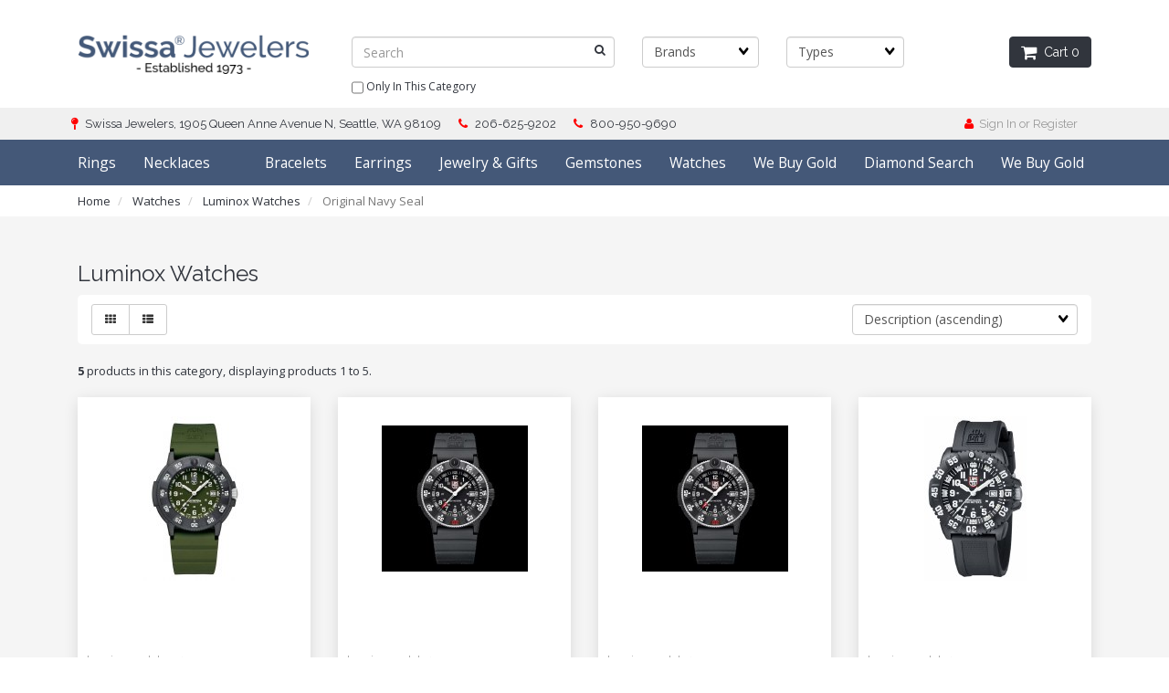

--- FILE ---
content_type: text/html; charset=UTF-8
request_url: https://www.swissa.com/category/27/194/Luminox-Watches/?subcategory=Original%2BNavy%2BSeal
body_size: 17709
content:
<!doctype html>
<html>
<head>
    <link rel="canonical" href="https://www.swissa.com/category/27/194/Luminox-Watches/"/> <meta property="og:url" content="https://www.swissa.com/category/27/194/Luminox-Watches/"/>
 <meta charset="utf-8"> <meta http-equiv="X-UA-Compatible" content="IE=edge"> <meta name="viewport" content="width=device-width, initial-scale=1.0, maximum-scale=1.0, user-scalable=0" /> <meta name="description" content=""> <meta name="author" content=""> <title>Watches : Luminox Watches : Original Navy Seal - Swissa Jewelers</title> <link rel="preconnect" href="https://cdn.powered-by-nitrosell.com"><link rel="dns-prefetch" href="https://cdn.powered-by-nitrosell.com"><meta name="google-site-verification" content="8Mdtr27G7U5il1fiQ1aoUJH59d4wRSNzQwEERLRfI0Y" />
          <script>
            var _gaq = _gaq || [];
            _gaq.push(['_setAccount', 'UA-39510044-1']);
                            _gaq.push(['_setDomainName', 'none']);
                            _gaq.push(['_setAllowLinker', true]);
          _gaq.push(['_trackPageview']);
            (function() {
              var ga = document.createElement('script'); ga.type = 'text/javascript'; ga.async = true;
              ga.src = ('https:' == document.location.protocol ? 'https://ssl' : 'http://www') + '.google-analytics.com/ga.js';
              var s = document.getElementsByTagName('script')[0]; s.parentNode.insertBefore(ga, s);
            })();
          </script>
          <link rel="stylesheet" type="text/css" href="https://cdn.powered-by-nitrosell.com/assets/beta/assets/stylesheets/bootstrap-3.3.5.min.css"/>
    <link rel="stylesheet" type="text/css" href="https://cdn.powered-by-nitrosell.com/assets/beta/assets/stylesheets/font-awesome-4.6.3.min.css"/>
        <link rel="stylesheet" type="text/css" href="https://cdn.powered-by-nitrosell.com/assets/beta/assets/stylesheets/systemv2.css?530050c151764088752" />
    <link rel="stylesheet" type="text/css" href="https://cdn.powered-by-nitrosell.com/public_html/1/178/themes/stylesheet.css?530050c151764088752" />
    <script src="https://cdn.powered-by-nitrosell.com/assets/beta/assets/js/systemv2.js?530050c151764088752"></script>
<script src="https://cdn.powered-by-nitrosell.com/assets/beta/assets/js/productv2.js?530050c151764088752"></script>
<script src="https://cdn.powered-by-nitrosell.com/assets/beta/assets/js/productlistv2.js?530050c151764088752"></script>
<script> var  template = "defaultv2"</script> <script>
  nsc(document).ready(function() {
  setCarouselTriggers();});
  setCarouselTriggers = function() {nsc('.product-carousel-specialoffer').owlCarousel({"title":"Special Offers"});
nsc('.product-carousel-promotion').owlCarousel({"title":"Promotions"});
nsc('.product-carousel-newproduct').owlCarousel({"title":"New Products","navigation":true,"autoPlay":5000});
nsc('.product-carousel-itemrelatedbytheme').owlCarousel({"title":"Related Items"});
nsc('.product-carousel-recentlyvieweditems').owlCarousel({"title":"Recently Viewed Items"});
nsc('.product-carousel-homepageslider').owlCarousel({"title":"Home Page Slider","singleItem":true,"navigation":true,"navigationText":["<i class=\"fa fa-chevron-left\"><\/i>","<i class=\"fa fa-chevron-right\"><\/i>"]});
};nsc(document).on('matrixupdated', function(){  setCarouselTriggers();});</script>
 <script> $(document).ready(function() { $("nav#menu").mmenu({ "navbars": [ { "position": "top", "content": [ "<form id=search_form name=search_form action=/store/search.asp method=post><input type=search size=28 name=keyword placeholder=Search class=form-control id=mobileSearch ></form>" ] } ] }); }); </script> <link rel="icon" type="image/png" href="https://www.swissa.com/themes/images/favicon.png"> </head>
<body> <a name="top"></a>
<div class="wholepage page-category"> <!-- Signed In -->

<!-- end Signed In -->

<!-- Sign In -->

<!-- Modal -->
<div class="modal fade" id="login-or-register" tabindex="-1" role="dialog" aria-labelledby="myModalLabel"> <div class="modal-dialog modal-lg" role="document"> <div class="modal-content"> <div class="modal-header"> <button type="button" class="close" data-dismiss="modal" aria-label="Close"><span aria-hidden="true">&times;</span></button> <h4 class="modal-title" id="myModalLabel">Sign In</h4> </div><!--modal-header--> <div class="modal-body"> <div class="container-fluid"> <div class="col-sm-6"> <form action="https://www.swissa.com/store/go/login/" method="post" name="frmLogin" id="frmLogin"> <div class="row"> <label class="col-sm-3 col-xs-4">E-mail:</label> <div class="col-sm-9 col-xs-8"> <div class="form-group"> <input class="form-control" type="text" size="5" maxlength="50" name="account" id="eleaccount" value="" onkeypress="submitOnEnter('frmLogin', event)" /> </div><!--form-group--> </div><!--col-sm-9 col-xs-8--> <label class="col-sm-3 col-xs-4">Password:</label> <div class="col-sm-9 col-xs-8"> <div class="form-group"> <input class="form-control" type="password" name="password" id="elepassword" size="5" maxlength="30" value="" onkeypress="submitOnEnter('frmLogin', event)" autocomplete="off" /> </div><!--form-group--> </div><!--col-sm-9 col-xs-8--> </div><!--row--> <div class="row"> <div class="col-sm-9 col-sm-offset-3 col-xs-12"> <a href="javascript:document.forms.frmLogin.submit();" class="btn btn-primary col-xs-12" id="login-button">Sign In</a> </div><!--col-sm-9 col-sm-offset-3 col-xs-12--> </div><!--row--> <div class="row top-buffer">  </div><!--top-buffer--> </form> </div><!--col-sm-6--> <div class="col-sm-5 col-sm-offset-1"> <hr class="hidden-sm hidden-md hidden-lg"> <h3>New Customer?</h3> <p>Creating a new account is quick and easy.</p> <a href="/store/member.asp?action=register" class="btn btn-default col-xs-12" id="register-button">Create Account</a> <br><br> </div><!--col-sm-5 col-sm-offset-1--> </div><!--container-fluid--> </div><!--modal-body--> </div><!--modal-content--> </div><!--modal-dialog-->
</div><!--login-or-register--> <!--END:LOGIN PANEL-->

 <div class="header"> <div class="container"> <div class="brand col-sm-12 col-md-3"> <a href="https://www.swissa.com/" style="background:url(https://cdn.powered-by-nitrosell.com/store_images/1/178/logo7.png)"></a> </div><!--brand col-sm-4--> <div class="col-md-7 col-sm-10 hidden-xs"> <!--START FIND-->
<div class="col-sm-6 form-inline hidden-xs findPanel"> <form name="quick_find" id="quick-find" method="post" action="/store/search.asp"> <input type="search" name="keyword" id="keywordsearchfield" size="10" maxlength="30" value="" class="form-control" placeholder="Search" /> <input type="submit" value="Go" class="btn btn-default" />  <label class="text-small" for="eleonlythiscategory"> <input type="hidden" name="subcat" value="Original Navy Seal" /> <input type="checkbox" name="category" id="eleonlythiscategory" value="194" class="form-control radio" /> only in this category</label> </div><!--findPanel-->
<!--END FIND-->  <script type="text/javascript"> function themeChanged() { document.location.href = nsc('#theme_dropdown').val(); } function brandChanged() { document.location.href = nsc('#field_product_brand').val(); } function submitSearchForm() { document.getElementById('search_form').submit(); } </script> <div id="search-bar"> <form name="search_form" id="search_form" method="post" action="/category/27/191/Citizen-Watches/?subcategory=Promaster%2BTitanium">   <div id="brands" class="col-sm-6 shop-by-brand hidden-xs col-sm-3"> <select name="field_product_brand" class="select form-control" id="field_product_brand" onchange="brandChanged()">
<option value="">Brands</option><option  value="/search/brand/A-Jaffee-Design/">A Jaffee Design</option>
<option  value="/search/brand/Akoya-Pearl/">Akoya Pearl</option>
<option  value="/search/brand/Amethyst/">Amethyst</option>
<option  value="/search/brand/Artcarved/">Artcarved</option>
<option  value="/search/brand/Bellarri-Desgin/">Bellarri Desgin</option>
<option  value="/search/brand/Blue-Sapphire/">Blue Sapphire</option>
<option  value="/search/brand/Boston-060/">Boston 060</option>
<option  value="/search/brand/Boston-120/">Boston 120</option>
<option  value="/search/brand/Bruenning/">Bruenning</option>
<option  value="/search/brand/Cable-035/">Cable 035</option>
<option  value="/search/brand/Carla/">Carla</option>
<option  value="/search/brand/Caro-74/">Caro 74</option>
<option  value="/search/brand/Chimento/">Chimento</option>
<option  value="/search/brand/Citizen-Watches/">Citizen Watches</option>
<option  value="/search/brand/Citizen-Watches-42mm/">Citizen Watches 42mm</option>
<option  value="/search/brand/Citizen-Watches-43mm/">Citizen Watches 43mm</option>
<option  value="/search/brand/Citizen-Watches-44mm/">Citizen Watches 44mm</option>
<option  value="/search/brand/Citizen-Watches-45mm/">Citizen Watches 45mm</option>
<option  value="/search/brand/Citizen-Watches-46mm/">Citizen Watches 46mm</option>
<option  value="/search/brand/Citizen-Watches-48mm/">Citizen Watches 48mm</option>
<option  value="/search/brand/Citizen-Watches-53mm/">Citizen Watches 53mm</option>
<option  value="/search/brand/Crown-Rings/">Crown Rings</option>
<option  value="/search/brand/Curb-060/">Curb 060</option>
<option  value="/search/brand/Curb-080/">Curb 080</option>
<option  value="/search/brand/Curb-100/">Curb 100</option>
<option  value="/search/brand/Diana-Classic/">Diana Classic</option>
<option  value="/search/brand/Eleganza/">Eleganza</option>
<option  value="/search/brand/Elongated-53/">Elongated 53</option>
<option  value="/search/brand/Elongated-54/">Elongated 54</option>
<option  value="/search/brand/Emerald/">Emerald</option>
<option  value="/search/brand/Emerralds/">Emerralds</option>
<option  value="/search/brand/Fantasy-Diamonds/">Fantasy Diamonds</option>
<option  value="/search/brand/Gem-Center/">Gem Center</option>
<option  value="/search/brand/Gordon-Clark/">Gordon Clark</option>
<option  value="/search/brand/Honora-NFL-Jewelry/">Honora NFL Jewelry</option>
<option  value="/search/brand/Honora-Pearls/">Honora Pearls</option>
<option  value="/search/brand/Horse/">Horse</option>
<option  value="/search/brand/IOLITE/">IOLITE</option>
<option  value="/search/brand/Jaffee-Design/">Jaffee Design</option>
<option  value="/search/brand/Journey-Design/">Journey Design</option>
<option  value="/search/brand/Kwiat/">Kwiat</option>
<option  value="/search/brand/LB/">LB</option>
<option  value="/search/brand/Legere/">Legere</option>
<option  value="/search/brand/Love-2-Love/">Love 2 Love</option>
<option  value="/search/brand/Love2Love/">Love2Love</option>
<option  value="/search/brand/Lume-Collection/">Lume Collection</option>
<option  value="/search/brand/Luminox-wach-39mm/">Luminox wach 39mm</option>
<option  value="/search/brand/Luminox-watch-39mm/">Luminox watch 39mm</option>
<option  value="/search/brand/Luminox-watch-42mm/">Luminox watch 42mm</option>
<option  value="/search/brand/Luminox-watch-43mm/">Luminox watch 43mm</option>
<option  value="/search/brand/Luminox-watch-44mm/">Luminox watch 44mm</option>
<option  value="/search/brand/Luminox-watch-45mm/">Luminox watch 45mm</option>
<option  value="/search/brand/Luminox-watch-46mm/">Luminox watch 46mm</option>
<option  value="/search/brand/Luminox-watch-47mm/">Luminox watch 47mm</option>
<option  value="/search/brand/Luminox-watches-43mm/">Luminox watches 43mm</option>
<option  value="/search/brand/Malo/">Malo</option>
<option  value="/search/brand/Mondaine-Straps/">Mondaine Straps</option>
<option  value="/search/brand/Mondaine-Watches/">Mondaine Watches</option>
<option  value="/search/brand/Mondaine-Watches-26mm/">Mondaine Watches 26mm</option>
<option  value="/search/brand/Mondaine-Watches-30mm/">Mondaine Watches 30mm</option>
<option  value="/search/brand/Mondaine-Watches-31mm/">Mondaine Watches 31mm</option>
<option  value="/search/brand/Mondaine-Watches-32mm/">Mondaine Watches 32mm</option>
<option  value="/search/brand/Mondaine-Watches-34mm/">Mondaine Watches 34mm</option>
<option  value="/search/brand/Mondaine-Watches-35mm/">Mondaine Watches 35mm</option>
<option  value="/search/brand/Mondaine-Watches-36mm/">Mondaine Watches 36mm</option>
<option  value="/search/brand/Mondaine-Watches-39mm/">Mondaine Watches 39mm</option>
<option  value="/search/brand/Mondaine-Watches-40mm/">Mondaine Watches 40mm</option>
<option  value="/search/brand/Mondaine-Watches-41mm/">Mondaine Watches 41mm</option>
<option  value="/search/brand/Mondaine-Watches-42mm/">Mondaine Watches 42mm</option>
<option  value="/search/brand/Mondaine-Watches-43mm/">Mondaine Watches 43mm</option>
<option  value="/search/brand/Mondaine-Watchess-41mm/">Mondaine Watchess 41mm</option>
<option  value="/search/brand/Mondaine-WAyches-35mm/">Mondaine WAyches 35mm</option>
<option  value="/search/brand/Mont-Blanc-Ballpoint-Pens/">Mont Blanc Ballpoint Pens</option>
<option  value="/search/brand/Moonstones/">Moonstones</option>
<option  value="/search/brand/Mr-Baguette/">Mr Baguette</option>
<option  value="/search/brand/Nannct-B/">Nannct B</option>
<option  value="/search/brand/Nanncy-B/">Nanncy B</option>
<option  value="/search/brand/Natalie-K/">Natalie K</option>
<option  value="/search/brand/Nomina/">Nomina</option>
<option  value="/search/brand/Oro-Alexander/">Oro Alexander</option>
<option  value="/search/brand/Princess-Diamonds/">Princess Diamonds</option>
<option  value="/search/brand/Pure-Grown/">Pure Grown</option>
<option  value="/search/brand/PURPLE-SAPPHIRE/">PURPLE SAPPHIRE</option>
<option  value="/search/brand/Quality/">Quality</option>
<option  value="/search/brand/Rd-Franco-250/">Rd Franco 250</option>
<option  value="/search/brand/Round-Brilliant/">Round Brilliant</option>
<option  value="/search/brand/Round-Brilliant-Cut/">Round Brilliant Cut</option>
<option  value="/search/brand/Round-Espiga-035/">Round Espiga 035</option>
<option  value="/search/brand/Round-Espiga-050/">Round Espiga 050</option>
<option  value="/search/brand/Round-Espiga-060/">Round Espiga 060</option>
<option  value="/search/brand/Round-Espiga-080/">Round Espiga 080</option>
<option  value="/search/brand/RUBY/">RUBY</option>
<option  value="/search/brand/SDC-Creation/">SDC Creation</option>
<option  value="/search/brand/SDS-Creation/">SDS Creation</option>
<option  value="/search/brand/Seahawk-Osprey/">Seahawk Osprey</option>
<option  value="/search/brand/Shahar-Designs/">Shahar Designs</option>
<option  value="/search/brand/Simon-G-Design/">Simon G Design</option>
<option  value="/search/brand/Supreme-Design/">Supreme Design</option>
<option  value="/search/brand/Swissa/">Swissa</option>
<option  value="/search/brand/Swissa-Design/">Swissa Design</option>
<option  value="/search/brand/Swissa-Designs/">Swissa Designs</option>
<option  value="/search/brand/Swissa-Pocket-Watch-Chain/">Swissa Pocket Watch Chain</option>
<option  value="/search/brand/Swissa-Watches/">Swissa Watches</option>
<option  value="/search/brand/Venetti-Design/">Venetti Design</option>
<option  value="/search/brand/Victorinox-Swiss-Army-Knives/">Victorinox Swiss Army Knives</option>
<option  value="/search/brand/Victorinox-Swiss-Army-Watch/">Victorinox Swiss Army Watch</option>
<option  value="/search/brand/Vintage-Design/">Vintage Design</option>
<option  value="/search/brand/Watch-Winder/">Watch Winder</option>
<option  value="/search/brand/Xen-Design/">Xen Design</option>
</select>
 </div>   <div id="themes" class="col-sm-6 shop-by-theme hidden-xs col-sm-3"> <select name="theme_dropdown" class="select form-control" id="theme_dropdown" onchange="themeChanged()">
<option value="">Types</option><option  value="/search/theme/&lt;NONE&gt;/">&lt;NONE&gt;</option>
<option  value="/search/theme/BRACELET/">BRACELET</option>
<option  value="/search/theme/BRACELETS/">BRACELETS</option>
<option  value="/search/theme/COIN/">COIN</option>
<option  value="/search/theme/EARRINGS/">EARRINGS</option>
<option  value="/search/theme/JEWELRY/">JEWELRY</option>
<option  value="/search/theme/NECKLACES/">NECKLACES</option>
<option  value="/search/theme/RINGS/">RINGS</option>
<option  value="/search/theme/WATCHES/">WATCHES</option>
</select>
 </div>  </form> </div>  </div><!--col-sm-6 hidden-xs--> <div class="col-sm-2 hidden-xs" id="cartButton"> <div id='nsc_cart_container'> <!--START:CART-->

<ul> <li class="dropdown"> <a href="#" class="dropdown-toggle btn btn-primary" data-toggle="dropdown" role="button" aria-expanded="false"> <i class="fa fa-shopping-cart fa-lg"></i>&nbsp; Cart 0 </a> <ul class="dropdown-menu dropdown-cart" role="menu">  <div class = "text-center cartEmptyBasket">Your basket is empty.</div> <!--endIfThereAre basketitems--> </ul><!--dropdown-menu--> </li><!--dropdown-->

</ul> </div> </div><!--cartButton--> </div><!--container-->
</div><!--header--> <div class="topbar"> <div class="container"> <div class="col-sm-9"> <div class="tablinks row">  <ul id="Header_menu" class="nscMenu nscMenuContainerLevel-1 Header_menu level_1 Horizontal_Menu">  <li class="nscMenuItemLevel-1 NONLINKTITLE addressLabel">  <span> <span class="menuItemLabel">Swissa Jewelers, 1905 Queen Anne Avenue N, Seattle, WA 98109</span>  </span>   </li>  <li class="nscMenuItemLevel-1 NONLINKTITLE phoneLabel">  <span> <span class="menuItemLabel">206-625-9202</span>  </span>   </li>  <li class="nscMenuItemLevel-1 NONLINKTITLE phoneLabel">  <span> <span class="menuItemLabel">800-950-9690</span>  </span>   </li>  </ul>  </div><!--tablinks-->  </div><!--col-sm-8 hidden-xs--> <div class="col-sm-3 hidden-xs">  <button type="button" class="btn btn-default btn-sm pull-right" data-toggle="modal" data-target="#login-or-register"><i class="fa fa-user"></i>&nbsp; Sign In or Register</button>  </div><!--col-sm-4--> </div><!--container-->
</div><!--topbar hidden-xs--> <script>
<!--
var arrSelectedNavAttr = {"department":{"type":"department", "id":"27"},"category":{"type":"category", "id":"194"},"subcategory":{"type":"subcategory", "id":"Original Navy Seal"}};
-->
</script>
 <nav class="navbar navbar-static-top navbar-inverse" data-spy="affix" data-offset-top="240"> <div class="container"> <div class="navbar-header"> <a href="#menu" class="btn btn-primary hidden-sm hidden-md hidden-lg pull-right mobileMenuLink"><i class="fa fa-bars"></i>&nbsp; Menu</a>  <button type="button" class="btn btn-primary hidden-sm hidden-md hidden-lg signIn" data-toggle="modal" data-target="#login-or-register"><i class="fa fa-user"></i>&nbsp;Sign In</button>  <span class="hidden-sm hidden-md hidden-lg cartMobile pull-left"> <div id='nsc_cart_container'> <!--START:CART-->

<ul> <li class="dropdown"> <a href="#" class="dropdown-toggle btn btn-primary" data-toggle="dropdown" role="button" aria-expanded="false"> <i class="fa fa-shopping-cart fa-lg"></i>&nbsp; Cart 0 </a> <ul class="dropdown-menu dropdown-cart" role="menu">  <div class = "text-center cartEmptyBasket">Your basket is empty.</div> <!--endIfThereAre basketitems--> </ul><!--dropdown-menu--> </li><!--dropdown-->

</ul> </div> </span> <nav id="menu" class="hidden-sm hidden-md hidden-lg">  <ul id="Store_Navigation" class="nscMenu nscMenuContainerLevel-1 Store_Navigation level_1 Horizontal_Nav_Menu">  <li class="nscMenuItemLevel-1 DEPARTMENT_3 ">  <a href="/department/3/Rings/"> <span class="menuItemLabel">Rings</span>  </a>   <ul class="nscMenuContainerLevel-2 level_2">   <li class="nscMenuItemLevel-2 CATEGORY_10">  <a href="/category/3/10/Anniversary-Bands/"> <span class="nscMenuItemLabel">Diamond Bands</span>  </a>   <ul class="nscMenuContainerLevel-3 level_3">   <li class="nscMenuItemLevel-3 SUBCATEGORY_1">  <a href="/category/3/10/Anniversary-Bands/?subcategory=A%2BJaffee"> <span class="nscMenuItemLabel">A Jaffee</span>  </a>   </li>    <li class="nscMenuItemLevel-3 SUBCATEGORY_4">  <a href="/category/3/10/Anniversary-Bands/?subcategory=Artcarved"> <span class="nscMenuItemLabel">Artcarved</span>  </a>   </li>    <li class="nscMenuItemLevel-3 SUBCATEGORY_69">  <a href="/category/3/10/Anniversary-Bands/?subcategory=Gordon%2BClark"> <span class="nscMenuItemLabel">Gordon Clark</span>  </a>   </li>    <li class="nscMenuItemLevel-3 SUBCATEGORY_80">  <a href="/category/3/10/Anniversary-Bands/?subcategory=Kwiat"> <span class="nscMenuItemLabel">Kwiat</span>  </a>   </li>    <li class="nscMenuItemLevel-3 SUBCATEGORY_84">  <a href="/category/3/10/Anniversary-Bands/?subcategory=Lume%2BCollection"> <span class="nscMenuItemLabel">Lume Collection</span>  </a>   </li>    <li class="nscMenuItemLevel-3 SUBCATEGORY_85">  <a href="/category/3/10/Anniversary-Bands/?subcategory=Malo"> <span class="nscMenuItemLabel">Malo</span>  </a>   </li>    <li class="nscMenuItemLevel-3 SUBCATEGORY_96">  <a href="/category/3/10/Anniversary-Bands/?subcategory=Natalie%2BK"> <span class="nscMenuItemLabel">Natalie K</span>  </a>   </li>    <li class="nscMenuItemLevel-3 SUBCATEGORY_154">  <a href="/category/3/10/Anniversary-Bands/?subcategory=Swissa%2BCustom%2BDesign"> <span class="nscMenuItemLabel">Swissa Custom Design</span>  </a>   </li>    <li class="nscMenuItemLevel-3 SUBCATEGORY_185">  <a href="/category/3/10/Anniversary-Bands/?subcategory=Xen%2BDesign"> <span class="nscMenuItemLabel">Xen Design</span>  </a>   </li>                                                                                                                                                                                                                                                                                                                                                               </ul>  </li>    <li class="nscMenuItemLevel-2 CATEGORY_9">  <a href="/category/3/9/Engagement-Rings/"> <span class="nscMenuItemLabel">Engagement Rings</span>  </a>   <ul class="nscMenuContainerLevel-3 level_3">                     <li class="nscMenuItemLevel-3 SUBCATEGORY_23">  <a href="/category/3/9/Engagement-Rings/?subcategory=Caro%2B74"> <span class="nscMenuItemLabel">Caro 74</span>  </a>   </li>    <li class="nscMenuItemLevel-3 SUBCATEGORY_44">  <a href="/category/3/9/Engagement-Rings/?subcategory=Diana%2BClassic"> <span class="nscMenuItemLabel">Diana Classic</span>  </a>   </li>    <li class="nscMenuItemLevel-3 SUBCATEGORY_60">  <a href="/category/3/9/Engagement-Rings/?subcategory=Fantasy%2BDiamonds"> <span class="nscMenuItemLabel">Fantasy Diamonds</span>  </a>   </li>    <li class="nscMenuItemLevel-3 SUBCATEGORY_68">  <a href="/category/3/9/Engagement-Rings/?subcategory=Gordon%2BClark"> <span class="nscMenuItemLabel">Gordon Clark</span>  </a>   </li>    <li class="nscMenuItemLevel-3 SUBCATEGORY_78">  <a href="/category/3/9/Engagement-Rings/?subcategory=Jaffee"> <span class="nscMenuItemLabel">Jaffee</span>  </a>   </li>    <li class="nscMenuItemLevel-3 SUBCATEGORY_95">  <a href="/category/3/9/Engagement-Rings/?subcategory=Natalie%2BK"> <span class="nscMenuItemLabel">Natalie K</span>  </a>   </li>    <li class="nscMenuItemLevel-3 SUBCATEGORY_140">  <a href="/category/3/9/Engagement-Rings/?subcategory=Shahar%2BDesigns"> <span class="nscMenuItemLabel">Shahar Designs</span>  </a>   </li>    <li class="nscMenuItemLevel-3 SUBCATEGORY_143">  <a href="/category/3/9/Engagement-Rings/?subcategory=Simon%2BG%2BDesign"> <span class="nscMenuItemLabel">Simon G Design</span>  </a>   </li>    <li class="nscMenuItemLevel-3 SUBCATEGORY_149">  <a href="/category/3/9/Engagement-Rings/?subcategory=Supreme"> <span class="nscMenuItemLabel">Supreme</span>  </a>   </li>    <li class="nscMenuItemLevel-3 SUBCATEGORY_153">  <a href="/category/3/9/Engagement-Rings/?subcategory=Swissa%2BCustom%2BDesign"> <span class="nscMenuItemLabel">Swissa Custom Design</span>  </a>   </li>    <li class="nscMenuItemLevel-3 SUBCATEGORY_176">  <a href="/category/3/9/Engagement-Rings/?subcategory=Venetti"> <span class="nscMenuItemLabel">Venetti</span>  </a>   </li>                                                                                                                                                                                                                                                                                                                                         </ul>  </li>    <li class="nscMenuItemLevel-2 CATEGORY_363">  <a href="/category/3/363/Fashion-Rings/"> <span class="nscMenuItemLabel">Fashion Rings</span>  </a>   <ul class="nscMenuContainerLevel-3 level_3">                                           <li class="nscMenuItemLevel-3 SUBCATEGORY_171">  <a href="/category/3/363/Fashion-Rings/?subcategory=Swissa%2BCustom%2BDesign"> <span class="nscMenuItemLabel">Swissa Custom Design</span>  </a>   </li>                                                                                                                                                                                                                                                                                                                                       </ul>  </li>    <li class="nscMenuItemLevel-2 CATEGORY_12">  <a href="/category/3/12/Gemstone-Rings/"> <span class="nscMenuItemLabel">Gemstone Rings</span>  </a>   <ul class="nscMenuContainerLevel-3 level_3">                                             <li class="nscMenuItemLevel-3 SUBCATEGORY_2">  <a href="/category/3/12/Gemstone-Rings/?subcategory=A%2BJaffee"> <span class="nscMenuItemLabel">A Jaffee</span>  </a>   </li>    <li class="nscMenuItemLevel-3 SUBCATEGORY_13">  <a href="/category/3/12/Gemstone-Rings/?subcategory=Bellarri%2BDesgin"> <span class="nscMenuItemLabel">Bellarri Desgin</span>  </a>   </li>    <li class="nscMenuItemLevel-3 SUBCATEGORY_64">  <a href="/category/3/12/Gemstone-Rings/?subcategory=Gem%2BCenter"> <span class="nscMenuItemLabel">Gem Center</span>  </a>   </li>    <li class="nscMenuItemLevel-3 SUBCATEGORY_66">  <a href="/category/3/12/Gemstone-Rings/?subcategory=Gemstone%2BRings"> <span class="nscMenuItemLabel">Gemstone Rings</span>  </a>   </li>    <li class="nscMenuItemLevel-3 SUBCATEGORY_70">  <a href="/category/3/12/Gemstone-Rings/?subcategory=Gordon%2BClark"> <span class="nscMenuItemLabel">Gordon Clark</span>  </a>   </li>    <li class="nscMenuItemLevel-3 SUBCATEGORY_83">  <a href="/category/3/12/Gemstone-Rings/?subcategory=LB"> <span class="nscMenuItemLabel">LB</span>  </a>   </li>    <li class="nscMenuItemLevel-3 SUBCATEGORY_97">  <a href="/category/3/12/Gemstone-Rings/?subcategory=Natalie%2BK"> <span class="nscMenuItemLabel">Natalie K</span>  </a>   </li>    <li class="nscMenuItemLevel-3 SUBCATEGORY_141">  <a href="/category/3/12/Gemstone-Rings/?subcategory=Shahar%2BDesigns"> <span class="nscMenuItemLabel">Shahar Designs</span>  </a>   </li>    <li class="nscMenuItemLevel-3 SUBCATEGORY_155">  <a href="/category/3/12/Gemstone-Rings/?subcategory=Swissa%2BCustom%2BDesign"> <span class="nscMenuItemLabel">Swissa Custom Design</span>  </a>   </li>    <li class="nscMenuItemLevel-3 SUBCATEGORY_179">  <a href="/category/3/12/Gemstone-Rings/?subcategory=Vintage%2BDesign"> <span class="nscMenuItemLabel">Vintage Design</span>  </a>   </li>                                                                                                                                                                                                                                                                                                                   </ul>  </li>    <li class="nscMenuItemLevel-2 CATEGORY_366">  <a href="/category/3/366/Lab-Diamond-Ring/"> <span class="nscMenuItemLabel">Lab Diamond Ring</span>  </a>   </li>    <li class="nscMenuItemLevel-2 CATEGORY_96">  <a href="/category/3/96/Mens-Rings/"> <span class="nscMenuItemLabel">Mens Rings</span>  </a>   <ul class="nscMenuContainerLevel-3 level_3">                                                                 <li class="nscMenuItemLevel-3 SUBCATEGORY_3">  <a href="/category/3/96/Mens-Rings/?subcategory=A%2BJaffee"> <span class="nscMenuItemLabel">A Jaffee</span>  </a>   </li>    <li class="nscMenuItemLevel-3 SUBCATEGORY_5">  <a href="/category/3/96/Mens-Rings/?subcategory=Artcarved"> <span class="nscMenuItemLabel">Artcarved</span>  </a>   </li>    <li class="nscMenuItemLevel-3 SUBCATEGORY_161">  <a href="/category/3/96/Mens-Rings/?subcategory=Swissa%2BCustom%2BDesign"> <span class="nscMenuItemLabel">Swissa Custom Design</span>  </a>   </li>                                                                                                                                                                                                                                                                                                             </ul>  </li>    <li class="nscMenuItemLevel-2 CATEGORY_140">  <a href="/category/3/140/Wedding-Bands/"> <span class="nscMenuItemLabel">Wedding Bands</span>  </a>   <ul class="nscMenuContainerLevel-3 level_3">                                                                       <li class="nscMenuItemLevel-3 SUBCATEGORY_6">  <a href="/category/3/140/Wedding-Bands/?subcategory=Artcarved"> <span class="nscMenuItemLabel">Artcarved</span>  </a>   </li>    <li class="nscMenuItemLevel-3 SUBCATEGORY_31">  <a href="/category/3/140/Wedding-Bands/?subcategory=Crown%2BClassic"> <span class="nscMenuItemLabel">Crown Classic</span>  </a>   </li>    <li class="nscMenuItemLevel-3 SUBCATEGORY_45">  <a href="/category/3/140/Wedding-Bands/?subcategory=Diana%2BDesign"> <span class="nscMenuItemLabel">Diana Design</span>  </a>   </li>    <li class="nscMenuItemLevel-3 SUBCATEGORY_71">  <a href="/category/3/140/Wedding-Bands/?subcategory=Gordon%2BClark"> <span class="nscMenuItemLabel">Gordon Clark</span>  </a>   </li>    <li class="nscMenuItemLevel-3 SUBCATEGORY_163">  <a href="/category/3/140/Wedding-Bands/?subcategory=Swissa%2BCustom%2BDesign"> <span class="nscMenuItemLabel">Swissa Custom Design</span>  </a>   </li>                                                                                                                                                                                                                                                                                                   </ul>  </li>                                                                                                 </ul>  </li>  <li class="nscMenuItemLevel-1 DEPARTMENT_5 ">  <a href="/department/5/Necklaces/"> <span class="menuItemLabel">Necklaces</span>  </a>   <ul class="nscMenuContainerLevel-2 level_2">                 <li class="nscMenuItemLevel-2 CATEGORY_121">  <a href="/category/5/121/Chains/"> <span class="nscMenuItemLabel">Chains</span>  </a>   </li>    <li class="nscMenuItemLevel-2 CATEGORY_351">  <a href="/category/5/351/Charms-Pendants/"> <span class="nscMenuItemLabel">Charm- Pendants</span>  </a>   <ul class="nscMenuContainerLevel-3 level_3">                                                                                 <li class="nscMenuItemLevel-3 SUBCATEGORY_169">  <a href="/category/5/351/Charms-Pendants/?subcategory=Swissa%2BCustom%2BDesign"> <span class="nscMenuItemLabel">Swissa Custom Design</span>  </a>   </li>                                                                                                                                                                                                                                                                                                 </ul>  </li>    <li class="nscMenuItemLevel-2 CATEGORY_367">  <a href="/category/5/367/Coin-Jewelry/"> <span class="nscMenuItemLabel">Coin Jewelry</span>  </a>   </li>    <li class="nscMenuItemLevel-2 CATEGORY_369">  <a href="/category/5/369/Diamond-Named-Necklace/"> <span class="nscMenuItemLabel">Diamond Named Necklace</span>  </a>   <ul class="nscMenuContainerLevel-3 level_3">                                                                                   <li class="nscMenuItemLevel-3 SUBCATEGORY_7">  <a href="/category/5/369/Diamond-Named-Necklace/?subcategory=Ashley%2BScript"> <span class="nscMenuItemLabel">Ashley Script</span>  </a>   </li>    <li class="nscMenuItemLevel-3 SUBCATEGORY_98">  <a href="/category/5/369/Diamond-Named-Necklace/?subcategory=Nathalie%2BScript"> <span class="nscMenuItemLabel">Nathalie Script</span>  </a>   </li>    <li class="nscMenuItemLevel-3 SUBCATEGORY_147">  <a href="/category/5/369/Diamond-Named-Necklace/?subcategory=Stephanie%2BScript"> <span class="nscMenuItemLabel">Stephanie Script</span>  </a>   </li>                                                                                                                                                                                                                                                                                           </ul>  </li>    <li class="nscMenuItemLevel-2 CATEGORY_85">  <a href="/category/5/85/Diamond-Necklaces-Pendants/"> <span class="nscMenuItemLabel">Diamond Necklaces</span>  </a>   <ul class="nscMenuContainerLevel-3 level_3">                                                                                         <li class="nscMenuItemLevel-3 SUBCATEGORY_39">  <a href="/category/5/85/Diamond-Necklaces-Pendants/?subcategory=Diamond%2Bby%2BYard"> <span class="nscMenuItemLabel">Diamond by Yard</span>  </a>   </li>    <li class="nscMenuItemLevel-3 SUBCATEGORY_40">  <a href="/category/5/85/Diamond-Necklaces-Pendants/?subcategory=Diamond%2BNecklaces"> <span class="nscMenuItemLabel">Diamond Necklaces</span>  </a>   </li>    <li class="nscMenuItemLevel-3 SUBCATEGORY_41">  <a href="/category/5/85/Diamond-Necklaces-Pendants/?subcategory=Diamond%2BPendant"> <span class="nscMenuItemLabel">Diamond Pendant</span>  </a>   </li>    <li class="nscMenuItemLevel-3 SUBCATEGORY_43">  <a href="/category/5/85/Diamond-Necklaces-Pendants/?subcategory=Diamond%2BPendants"> <span class="nscMenuItemLabel">Diamond Pendants</span>  </a>   </li>    <li class="nscMenuItemLevel-3 SUBCATEGORY_73">  <a href="/category/5/85/Diamond-Necklaces-Pendants/?subcategory=Heart%2BPendants"> <span class="nscMenuItemLabel">Heart Pendants</span>  </a>   </li>    <li class="nscMenuItemLevel-3 SUBCATEGORY_172">  <a href="/category/5/85/Diamond-Necklaces-Pendants/?subcategory=Swissa%2BDesign"> <span class="nscMenuItemLabel">Swissa Design</span>  </a>   </li>                                                                                                                                                                                                                                                                               </ul>  </li>    <li class="nscMenuItemLevel-2 CATEGORY_79">  <a href="/category/5/79/Gemstone-Necklaces-Pendants/"> <span class="nscMenuItemLabel">Gemstone Necklaces</span>  </a>   <ul class="nscMenuContainerLevel-3 level_3">                                                                                                     <li class="nscMenuItemLevel-3 SUBCATEGORY_177">  <a href="/category/5/79/Gemstone-Necklaces-Pendants/?subcategory=Venetti"> <span class="nscMenuItemLabel">Venetti</span>  </a>   </li>                                                                                                                                                                                                                                                                             </ul>  </li>    <li class="nscMenuItemLevel-2 CATEGORY_133">  <a href="/category/5/133/Gold-Necklaces/"> <span class="nscMenuItemLabel">Gold Necklaces</span>  </a>   </li>    <li class="nscMenuItemLevel-2 CATEGORY_251">  <a href="/category/5/251/Heart-Pendants/"> <span class="nscMenuItemLabel">Heart Pendants</span>  </a>   </li>    <li class="nscMenuItemLevel-2 CATEGORY_374">  <a href="/category/5/374/Lab-diamond-Necklaces/"> <span class="nscMenuItemLabel">Lab diamond Necklaces</span>  </a>   <ul class="nscMenuContainerLevel-3 level_3">                                                                                                       <li class="nscMenuItemLevel-3 SUBCATEGORY_42">  <a href="/category/5/374/Lab-diamond-Necklaces/?subcategory=Diamond%2BPendant%2B%2528CVD%2529"> <span class="nscMenuItemLabel">Diamond Pendant (CVD)</span>  </a>   </li>                                                                                                                                                                                                                                                                           </ul>  </li>    <li class="nscMenuItemLevel-2 CATEGORY_368">  <a href="/category/5/368/Named-Necklace/"> <span class="nscMenuItemLabel">Named Necklace</span>  </a>   <ul class="nscMenuContainerLevel-3 level_3">                                                                                                         <li class="nscMenuItemLevel-3 SUBCATEGORY_15">  <a href="/category/5/368/Named-Necklace/?subcategory=Bianca%2BScript"> <span class="nscMenuItemLabel">Bianca Script</span>  </a>   </li>    <li class="nscMenuItemLevel-3 SUBCATEGORY_24">  <a href="/category/5/368/Named-Necklace/?subcategory=Catherine%2BScript"> <span class="nscMenuItemLabel">Catherine Script</span>  </a>   </li>    <li class="nscMenuItemLevel-3 SUBCATEGORY_86">  <a href="/category/5/368/Named-Necklace/?subcategory=Maria%2BScript"> <span class="nscMenuItemLabel">Maria Script</span>  </a>   </li>    <li class="nscMenuItemLevel-3 SUBCATEGORY_92">  <a href="/category/5/368/Named-Necklace/?subcategory=Monica%2BScript"> <span class="nscMenuItemLabel">Monica Script</span>  </a>   </li>    <li class="nscMenuItemLevel-3 SUBCATEGORY_105">  <a href="/category/5/368/Named-Necklace/?subcategory=Nicole%2BScript"> <span class="nscMenuItemLabel">Nicole Script</span>  </a>   </li>    <li class="nscMenuItemLevel-3 SUBCATEGORY_175">  <a href="/category/5/368/Named-Necklace/?subcategory=Vanessa%2BScript"> <span class="nscMenuItemLabel">Vanessa Script</span>  </a>   </li>                                                                                                                                                                                                                                                               </ul>  </li>    <li class="nscMenuItemLevel-2 CATEGORY_340">  <a href="/category/5/340/Pearl-Necklaces/"> <span class="nscMenuItemLabel">Pearl Necklaces</span>  </a>   <ul class="nscMenuContainerLevel-3 level_3">                                                                                                                     <li class="nscMenuItemLevel-3 SUBCATEGORY_114">  <a href="/category/5/340/Pearl-Necklaces/?subcategory=Pearl%2BNecklaces"> <span class="nscMenuItemLabel">Pearl Necklaces</span>  </a>   </li>    <li class="nscMenuItemLevel-3 SUBCATEGORY_115">  <a href="/category/5/340/Pearl-Necklaces/?subcategory=Pearl%2BPendants"> <span class="nscMenuItemLabel">Pearl Pendants</span>  </a>   </li>    <li class="nscMenuItemLevel-3 SUBCATEGORY_152">  <a href="/category/5/340/Pearl-Necklaces/?subcategory=Swissa"> <span class="nscMenuItemLabel">Swissa</span>  </a>   </li>                                                                                                                                                                                                                                                         </ul>  </li>    <li class="nscMenuItemLevel-2 CATEGORY_348">  <a href="/category/5/348/Religious-Pendants/"> <span class="nscMenuItemLabel">Religious Pendants</span>  </a>   <ul class="nscMenuContainerLevel-3 level_3">                                                                                                                           <li class="nscMenuItemLevel-3 SUBCATEGORY_67">  <a href="/category/5/348/Religious-Pendants/?subcategory=Gold"> <span class="nscMenuItemLabel">Gold</span>  </a>   </li>    <li class="nscMenuItemLevel-3 SUBCATEGORY_142">  <a href="/category/5/348/Religious-Pendants/?subcategory=Silver"> <span class="nscMenuItemLabel">Silver</span>  </a>   </li>    <li class="nscMenuItemLevel-3 SUBCATEGORY_168">  <a href="/category/5/348/Religious-Pendants/?subcategory=Swissa%2BCustom%2BDesign"> <span class="nscMenuItemLabel">Swissa Custom Design</span>  </a>   </li>    <li class="nscMenuItemLevel-3 SUBCATEGORY_178">  <a href="/category/5/348/Religious-Pendants/?subcategory=Venetti"> <span class="nscMenuItemLabel">Venetti</span>  </a>   </li>                                                                                                                                                                                                                                                 </ul>  </li>    <li class="nscMenuItemLevel-2 CATEGORY_341">  <a href="/category/5/341/Sterling-Silver-Necklaces/"> <span class="nscMenuItemLabel">Silver Necklaces</span>  </a>   <ul class="nscMenuContainerLevel-3 level_3">                                                                                                                                   <li class="nscMenuItemLevel-3 SUBCATEGORY_17">  <a href="/category/5/341/Sterling-Silver-Necklaces/?subcategory=Boston%2B060"> <span class="nscMenuItemLabel">Boston 060</span>  </a>   </li>    <li class="nscMenuItemLevel-3 SUBCATEGORY_18">  <a href="/category/5/341/Sterling-Silver-Necklaces/?subcategory=Boston%2B120"> <span class="nscMenuItemLabel">Boston 120</span>  </a>   </li>    <li class="nscMenuItemLevel-3 SUBCATEGORY_34">  <a href="/category/5/341/Sterling-Silver-Necklaces/?subcategory=Curb%2B035"> <span class="nscMenuItemLabel">Curb 035</span>  </a>   </li>    <li class="nscMenuItemLevel-3 SUBCATEGORY_35">  <a href="/category/5/341/Sterling-Silver-Necklaces/?subcategory=Curb%2B060"> <span class="nscMenuItemLabel">Curb 060</span>  </a>   </li>    <li class="nscMenuItemLevel-3 SUBCATEGORY_36">  <a href="/category/5/341/Sterling-Silver-Necklaces/?subcategory=Curb%2B080"> <span class="nscMenuItemLabel">Curb 080</span>  </a>   </li>    <li class="nscMenuItemLevel-3 SUBCATEGORY_37">  <a href="/category/5/341/Sterling-Silver-Necklaces/?subcategory=Curb%2B100"> <span class="nscMenuItemLabel">Curb 100</span>  </a>   </li>    <li class="nscMenuItemLevel-3 SUBCATEGORY_50">  <a href="/category/5/341/Sterling-Silver-Necklaces/?subcategory=Elongated%2B53"> <span class="nscMenuItemLabel">Elongated 53</span>  </a>   </li>    <li class="nscMenuItemLevel-3 SUBCATEGORY_51">  <a href="/category/5/341/Sterling-Silver-Necklaces/?subcategory=Elongated%2B54"> <span class="nscMenuItemLabel">Elongated 54</span>  </a>   </li>    <li class="nscMenuItemLevel-3 SUBCATEGORY_53">  <a href="/category/5/341/Sterling-Silver-Necklaces/?subcategory=Espiga%2B035"> <span class="nscMenuItemLabel">Espiga 035</span>  </a>   </li>    <li class="nscMenuItemLevel-3 SUBCATEGORY_54">  <a href="/category/5/341/Sterling-Silver-Necklaces/?subcategory=Espiga%2B050"> <span class="nscMenuItemLabel">Espiga 050</span>  </a>   </li>    <li class="nscMenuItemLevel-3 SUBCATEGORY_55">  <a href="/category/5/341/Sterling-Silver-Necklaces/?subcategory=Espiga%2B060"> <span class="nscMenuItemLabel">Espiga 060</span>  </a>   </li>    <li class="nscMenuItemLevel-3 SUBCATEGORY_56">  <a href="/category/5/341/Sterling-Silver-Necklaces/?subcategory=Espiga%2B080"> <span class="nscMenuItemLabel">Espiga 080</span>  </a>   </li>    <li class="nscMenuItemLevel-3 SUBCATEGORY_132">  <a href="/category/5/341/Sterling-Silver-Necklaces/?subcategory=Rd%2BFranco%2B250"> <span class="nscMenuItemLabel">Rd Franco 250</span>  </a>   </li>                                                                                                                                                                                                                       </ul>  </li>    <li class="nscMenuItemLevel-2 CATEGORY_349">  <a href="/category/5/349/Silver-Pendants/"> <span class="nscMenuItemLabel">Silver Pendants</span>  </a>   </li>                                                                     </ul>  </li>  <li class="nscMenuItemLevel-1 DEPARTMENT_6 ">  <span> <span class="menuItemLabel"></span>  </span>   </li>  <li class="nscMenuItemLevel-1 DEPARTMENT_7 ">  <a href="/department/7/Bracelets/"> <span class="menuItemLabel">Bracelets</span>  </a>   <ul class="nscMenuContainerLevel-2 level_2">                                             <li class="nscMenuItemLevel-2 CATEGORY_84">  <a href="/category/7/84/Diamond-Bangles/"> <span class="nscMenuItemLabel">Diamond Bangles</span>  </a>   <ul class="nscMenuContainerLevel-3 level_3">                                                                                                                                                             <li class="nscMenuItemLevel-3 SUBCATEGORY_160">  <a href="/category/7/84/Diamond-Bangles/?subcategory=Swissa%2BCustom%2BDesign"> <span class="nscMenuItemLabel">Swissa Custom Design</span>  </a>   </li>                                                                                                                                                                                                                     </ul>  </li>    <li class="nscMenuItemLevel-2 CATEGORY_105">  <a href="/category/7/105/Diamond-Braclelets/"> <span class="nscMenuItemLabel">Diamond Braclets</span>  </a>   <ul class="nscMenuContainerLevel-3 level_3">                                                                                                                                                               <li class="nscMenuItemLevel-3 SUBCATEGORY_38">  <a href="/category/7/105/Diamond-Braclelets/?subcategory=Diamond%2BBracelets"> <span class="nscMenuItemLabel">Diamond Bracelets</span>  </a>   </li>                                                                                                                                                                                                                   </ul>  </li>    <li class="nscMenuItemLevel-2 CATEGORY_356">  <a href="/category/7/356/Eleganza-Design/"> <span class="nscMenuItemLabel">Eleganza Design</span>  </a>   </li>    <li class="nscMenuItemLevel-2 CATEGORY_78">  <a href="/category/7/78/Gemstone-Bracelets/"> <span class="nscMenuItemLabel">Gemstone Bracelets</span>  </a>   </li>    <li class="nscMenuItemLevel-2 CATEGORY_74">  <a href="/category/7/74/Gold-Bracelets/"> <span class="nscMenuItemLabel">Gold Bracelets</span>  </a>   <ul class="nscMenuContainerLevel-3 level_3">                                                                                                                                                                 <li class="nscMenuItemLevel-3 SUBCATEGORY_156">  <a href="/category/7/74/Gold-Bracelets/?subcategory=Swissa%2BCustom%2BDesign"> <span class="nscMenuItemLabel">Swissa Custom Design</span>  </a>   </li>                                                                                                                                                                                                                 </ul>  </li>    <li class="nscMenuItemLevel-2 CATEGORY_370">  <a href="/category/7/370/Lab-Diamond-Bracelets/"> <span class="nscMenuItemLabel">Lab Diamond Bracelets</span>  </a>   </li>    <li class="nscMenuItemLevel-2 CATEGORY_342">  <a href="/category/7/342/Pearl-Bracelets/"> <span class="nscMenuItemLabel">Pearl Bracelets</span>  </a>   <ul class="nscMenuContainerLevel-3 level_3">                                                                                                                                                                   <li class="nscMenuItemLevel-3 SUBCATEGORY_74">  <a href="/category/7/342/Pearl-Bracelets/?subcategory=Honora%2BPearls"> <span class="nscMenuItemLabel">Honora Pearls</span>  </a>   </li>    <li class="nscMenuItemLevel-3 SUBCATEGORY_112">  <a href="/category/7/342/Pearl-Bracelets/?subcategory=Pearl%2BBracelets"> <span class="nscMenuItemLabel">Pearl Bracelets</span>  </a>   </li>                                                                                                                                                                                                             </ul>  </li>    <li class="nscMenuItemLevel-2 CATEGORY_156">  <a href="/category/7/156/Silver-Bracelets/"> <span class="nscMenuItemLabel">Silver Bracelets</span>  </a>   <ul class="nscMenuContainerLevel-3 level_3">                                                                                                                                                                       <li class="nscMenuItemLevel-3 SUBCATEGORY_166">  <a href="/category/7/156/Silver-Bracelets/?subcategory=Swissa%2BCustom%2BDesign"> <span class="nscMenuItemLabel">Swissa Custom Design</span>  </a>   </li>                                                                                                                                                                                                           </ul>  </li>                                                     </ul>  </li>  <li class="nscMenuItemLevel-1 DEPARTMENT_8 ">  <a href="/department/8/Earrings/"> <span class="menuItemLabel">Earrings</span>  </a>   <ul class="nscMenuContainerLevel-2 level_2">                                                             <li class="nscMenuItemLevel-2 CATEGORY_72">  <a href="/category/8/72/Diamond-Earrings/"> <span class="nscMenuItemLabel">Diamond Earrings</span>  </a>   </li>    <li class="nscMenuItemLevel-2 CATEGORY_73">  <a href="/category/8/73/Diamond-Studs-Earrings/"> <span class="nscMenuItemLabel">Diamond Studs Earrings</span>  </a>   <ul class="nscMenuContainerLevel-3 level_3">                                                                                                                                                                         <li class="nscMenuItemLevel-3 SUBCATEGORY_30">  <a href="/category/8/73/Diamond-Studs-Earrings/?subcategory=Colored%2BDiamonds"> <span class="nscMenuItemLabel">Colored Diamonds</span>  </a>   </li>    <li class="nscMenuItemLevel-3 SUBCATEGORY_117">  <a href="/category/8/73/Diamond-Studs-Earrings/?subcategory=Princess%2BCut"> <span class="nscMenuItemLabel">Princess Cut</span>  </a>   </li>    <li class="nscMenuItemLevel-3 SUBCATEGORY_134">  <a href="/category/8/73/Diamond-Studs-Earrings/?subcategory=Round%2BBrilliant%2BCut"> <span class="nscMenuItemLabel">Round Brilliant Cut</span>  </a>   </li>                                                                                                                                                                                                     </ul>  </li>    <li class="nscMenuItemLevel-2 CATEGORY_153">  <a href="/category/8/153/Gemstone-Earrings/"> <span class="nscMenuItemLabel">Gemstone Earrings</span>  </a>   <ul class="nscMenuContainerLevel-3 level_3">                                                                                                                                                                               <li class="nscMenuItemLevel-3 SUBCATEGORY_14">  <a href="/category/8/153/Gemstone-Earrings/?subcategory=Bellarri%2Bdesgin"> <span class="nscMenuItemLabel">Bellarri desgin</span>  </a>   </li>    <li class="nscMenuItemLevel-3 SUBCATEGORY_22">  <a href="/category/8/153/Gemstone-Earrings/?subcategory=Carla"> <span class="nscMenuItemLabel">Carla</span>  </a>   </li>    <li class="nscMenuItemLevel-3 SUBCATEGORY_65">  <a href="/category/8/153/Gemstone-Earrings/?subcategory=Gemstone%2BEarrings"> <span class="nscMenuItemLabel">Gemstone Earrings</span>  </a>   </li>    <li class="nscMenuItemLevel-3 SUBCATEGORY_94">  <a href="/category/8/153/Gemstone-Earrings/?subcategory=Nanncy%2BB"> <span class="nscMenuItemLabel">Nanncy B</span>  </a>   </li>    <li class="nscMenuItemLevel-3 SUBCATEGORY_150">  <a href="/category/8/153/Gemstone-Earrings/?subcategory=Supreme"> <span class="nscMenuItemLabel">Supreme</span>  </a>   </li>    <li class="nscMenuItemLevel-3 SUBCATEGORY_165">  <a href="/category/8/153/Gemstone-Earrings/?subcategory=Swissa%2BCustom%2BDesign"> <span class="nscMenuItemLabel">Swissa Custom Design</span>  </a>   </li>                                                                                                                                                                                         </ul>  </li>    <li class="nscMenuItemLevel-2 CATEGORY_76">  <a href="/category/8/76/Gold-Earrings/"> <span class="nscMenuItemLabel">Gold Earrings</span>  </a>   <ul class="nscMenuContainerLevel-3 level_3">                                                                                                                                                                                           <li class="nscMenuItemLevel-3 SUBCATEGORY_20">  <a href="/category/8/76/Gold-Earrings/?subcategory=Bruenning"> <span class="nscMenuItemLabel">Bruenning</span>  </a>   </li>    <li class="nscMenuItemLevel-3 SUBCATEGORY_21">  <a href="/category/8/76/Gold-Earrings/?subcategory=Carla"> <span class="nscMenuItemLabel">Carla</span>  </a>   </li>    <li class="nscMenuItemLevel-3 SUBCATEGORY_157">  <a href="/category/8/76/Gold-Earrings/?subcategory=Swissa%2BCustom%2BDesign"> <span class="nscMenuItemLabel">Swissa Custom Design</span>  </a>   </li>                                                                                                                                                                                   </ul>  </li>    <li class="nscMenuItemLevel-2 CATEGORY_80">  <a href="/category/8/80/Jacket-Earrings/"> <span class="nscMenuItemLabel">Jacket Earrings</span>  </a>   <ul class="nscMenuContainerLevel-3 level_3">                                                                                                                                                                                                 <li class="nscMenuItemLevel-3 SUBCATEGORY_159">  <a href="/category/8/80/Jacket-Earrings/?subcategory=Swissa%2BCustom%2BDesign"> <span class="nscMenuItemLabel">Swissa Custom Design</span>  </a>   </li>                                                                                                                                                                                 </ul>  </li>    <li class="nscMenuItemLevel-2 CATEGORY_364">  <a href="/category/8/364/Lab-grown-diamond-earrings/"> <span class="nscMenuItemLabel">Lab grown diamond earrings</span>  </a>   </li>    <li class="nscMenuItemLevel-2 CATEGORY_343">  <a href="/category/8/343/Pearl-Earrings/"> <span class="nscMenuItemLabel">Pearl Earrings</span>  </a>   <ul class="nscMenuContainerLevel-3 level_3">                                                                                                                                                                                                   <li class="nscMenuItemLevel-3 SUBCATEGORY_113">  <a href="/category/8/343/Pearl-Earrings/?subcategory=Pearl%2BEarrings"> <span class="nscMenuItemLabel">Pearl Earrings</span>  </a>   </li>    <li class="nscMenuItemLevel-3 SUBCATEGORY_167">  <a href="/category/8/343/Pearl-Earrings/?subcategory=Swissa%2BCustom%2BDesign"> <span class="nscMenuItemLabel">Swissa Custom Design</span>  </a>   </li>                                                                                                                                                                             </ul>  </li>                                       </ul>  </li>  <li class="nscMenuItemLevel-1 DEPARTMENT_11 ">  <a href="/department/11/Jewelry/"> <span class="menuItemLabel">Jewelry & Gifts</span>  </a>   <ul class="nscMenuContainerLevel-2 level_2">                                                                           <li class="nscMenuItemLevel-2 CATEGORY_169">  <a href="/category/11/169/Accessories/"> <span class="nscMenuItemLabel">Accessories</span>  </a>   </li>    <li class="nscMenuItemLevel-2 CATEGORY_126">  <a href="/category/11/126/Coin-Jewelry/"> <span class="nscMenuItemLabel">Coin Jewelry</span>  </a>   <ul class="nscMenuContainerLevel-3 level_3">                                                                                                                                                                                                       <li class="nscMenuItemLevel-3 SUBCATEGORY_162">  <a href="/category/11/126/Coin-Jewelry/?subcategory=Swissa%2BCustom%2BDesign"> <span class="nscMenuItemLabel">Swissa Custom Design</span>  </a>   </li>                                                                                                                                                                           </ul>  </li>    <li class="nscMenuItemLevel-2 CATEGORY_352">  <a href="/category/11/352/Men%27s-Jewelry/"> <span class="nscMenuItemLabel">Men's Jewelry</span>  </a>   <ul class="nscMenuContainerLevel-3 level_3">                                                                                                                                                                                                         <li class="nscMenuItemLevel-3 SUBCATEGORY_33">  <a href="/category/11/352/Men%27s-Jewelry/?subcategory=Cuff%2BLinks"> <span class="nscMenuItemLabel">Cuff Links</span>  </a>   </li>    <li class="nscMenuItemLevel-3 SUBCATEGORY_91">  <a href="/category/11/352/Men%27s-Jewelry/?subcategory=Money%2BClips"> <span class="nscMenuItemLabel">Money Clips</span>  </a>   </li>    <li class="nscMenuItemLevel-3 SUBCATEGORY_170">  <a href="/category/11/352/Men%27s-Jewelry/?subcategory=Swissa%2BCustom%2BDesign"> <span class="nscMenuItemLabel">Swissa Custom Design</span>  </a>   </li>    <li class="nscMenuItemLevel-3 SUBCATEGORY_173">  <a href="/category/11/352/Men%27s-Jewelry/?subcategory=Tie%2BBar"> <span class="nscMenuItemLabel">Tie Bar</span>  </a>   </li>    <li class="nscMenuItemLevel-3 SUBCATEGORY_174">  <a href="/category/11/352/Men%27s-Jewelry/?subcategory=Tuxedo%2BStuds"> <span class="nscMenuItemLabel">Tuxedo Studs</span>  </a>   </li>                                                                                                                                                                 </ul>  </li>    <li class="nscMenuItemLevel-2 CATEGORY_148">  <a href="/category/11/148/Pin-Jewelry/"> <span class="nscMenuItemLabel">Pin Jewelry</span>  </a>   <ul class="nscMenuContainerLevel-3 level_3">                                                                                                                                                                                                                   <li class="nscMenuItemLevel-3 SUBCATEGORY_164">  <a href="/category/11/148/Pin-Jewelry/?subcategory=Swissa%2BCustom%2BDesign"> <span class="nscMenuItemLabel">Swissa Custom Design</span>  </a>   </li>                                                                                                                                                               </ul>  </li>    <li class="nscMenuItemLevel-2 CATEGORY_353">  <a href="/category/11/353/Seattle-Seahawk-NFL/"> <span class="nscMenuItemLabel">Seattle Seahawk NFL</span>  </a>   <ul class="nscMenuContainerLevel-3 level_3">                                                                                                                                                                                                                     <li class="nscMenuItemLevel-3 SUBCATEGORY_19">  <a href="/category/11/353/Seattle-Seahawk-NFL/?subcategory=Bracelets"> <span class="nscMenuItemLabel">Bracelets</span>  </a>   </li>    <li class="nscMenuItemLevel-3 SUBCATEGORY_48">  <a href="/category/11/353/Seattle-Seahawk-NFL/?subcategory=Earrings"> <span class="nscMenuItemLabel">Earrings</span>  </a>   </li>    <li class="nscMenuItemLevel-3 SUBCATEGORY_104">  <a href="/category/11/353/Seattle-Seahawk-NFL/?subcategory=Necklaces"> <span class="nscMenuItemLabel">Necklaces</span>  </a>   </li>    <li class="nscMenuItemLevel-3 SUBCATEGORY_116">  <a href="/category/11/353/Seattle-Seahawk-NFL/?subcategory=Pendants"> <span class="nscMenuItemLabel">Pendants</span>  </a>   </li>                                                                                                                                                       </ul>  </li>    <li class="nscMenuItemLevel-2 CATEGORY_360">  <a href="/category/11/360/Victorinox-SwissArmy-Knives/"> <span class="nscMenuItemLabel">Swiss Army Knives</span>  </a>   </li>                           </ul>  </li>  <li class="nscMenuItemLevel-1 DEPARTMENT_26 ">  <a href="/department/26/Gemstones/"> <span class="menuItemLabel">Gemstones</span>  </a>   <ul class="nscMenuContainerLevel-2 level_2">                                                                                       <li class="nscMenuItemLevel-2 CATEGORY_173">  <a href="/category/26/173/Emeralds/"> <span class="nscMenuItemLabel">Emeralds</span>  </a>   <ul class="nscMenuContainerLevel-3 level_3">                                                                                                                                                                                                                             <li class="nscMenuItemLevel-3 SUBCATEGORY_52">  <a href="/category/26/173/Emeralds/?subcategory=Emeralds"> <span class="nscMenuItemLabel">Emeralds</span>  </a>   </li>                                                                                                                                                     </ul>  </li>    <li class="nscMenuItemLevel-2 CATEGORY_182">  <a href="/category/26/182/Garnet/"> <span class="nscMenuItemLabel">Garnet</span>  </a>   <ul class="nscMenuContainerLevel-3 level_3">                                                                                                                                                                                                                               <li class="nscMenuItemLevel-3 SUBCATEGORY_63">  <a href="/category/26/182/Garnet/?subcategory=Garnets"> <span class="nscMenuItemLabel">Garnets</span>  </a>   </li>                                                                                                                                                   </ul>  </li>    <li class="nscMenuItemLevel-2 CATEGORY_183">  <a href="/category/26/183/Iolite/"> <span class="nscMenuItemLabel">Iolite</span>  </a>   <ul class="nscMenuContainerLevel-3 level_3">                                                                                                                                                                                                                                 <li class="nscMenuItemLevel-3 SUBCATEGORY_77">  <a href="/category/26/183/Iolite/?subcategory=Iolites"> <span class="nscMenuItemLabel">Iolites</span>  </a>   </li>                                                                                                                                                 </ul>  </li>    <li class="nscMenuItemLevel-2 CATEGORY_175">  <a href="/category/26/175/Rubies/"> <span class="nscMenuItemLabel">Rubies</span>  </a>   <ul class="nscMenuContainerLevel-3 level_3">                                                                                                                                                                                                                                   <li class="nscMenuItemLevel-3 SUBCATEGORY_135">  <a href="/category/26/175/Rubies/?subcategory=Rubies"> <span class="nscMenuItemLabel">Rubies</span>  </a>   </li>                                                                                                                                               </ul>  </li>    <li class="nscMenuItemLevel-2 CATEGORY_174">  <a href="/category/26/174/Sapphires/"> <span class="nscMenuItemLabel">Sapphires</span>  </a>   <ul class="nscMenuContainerLevel-3 level_3">                                                                                                                                                                                                                                     <li class="nscMenuItemLevel-3 SUBCATEGORY_93">  <a href="/category/26/174/Sapphires/?subcategory=Moonstones"> <span class="nscMenuItemLabel">Moonstones</span>  </a>   </li>    <li class="nscMenuItemLevel-3 SUBCATEGORY_136">  <a href="/category/26/174/Sapphires/?subcategory=Sapphires"> <span class="nscMenuItemLabel">Sapphires</span>  </a>   </li>                                                                                                                                           </ul>  </li>                 </ul>  </li>  <li class="nscMenuItemLevel-1 DEPARTMENT_27 ">  <a href="/department/27/Watches/"> <span class="menuItemLabel">Watches</span>  </a>   <ul class="nscMenuContainerLevel-2 level_2">                                                                                                 <li class="nscMenuItemLevel-2 CATEGORY_191">  <a href="/category/27/191/Citizen-Watches/"> <span class="nscMenuItemLabel">Citizen Watches</span>  </a>   <ul class="nscMenuContainerLevel-3 level_3">                                                                                                                                                                                                                                         <li class="nscMenuItemLevel-3 SUBCATEGORY_11">  <a href="/category/27/191/Citizen-Watches/?subcategory=Axiom"> <span class="nscMenuItemLabel">Axiom</span>  </a>   </li>    <li class="nscMenuItemLevel-3 SUBCATEGORY_16">  <a href="/category/27/191/Citizen-Watches/?subcategory=Blue%2BAngels"> <span class="nscMenuItemLabel">Blue Angels</span>  </a>   </li>    <li class="nscMenuItemLevel-3 SUBCATEGORY_25">  <a href="/category/27/191/Citizen-Watches/?subcategory=Chandler"> <span class="nscMenuItemLabel">Chandler</span>  </a>   </li>    <li class="nscMenuItemLevel-3 SUBCATEGORY_26">  <a href="/category/27/191/Citizen-Watches/?subcategory=Chronograph"> <span class="nscMenuItemLabel">Chronograph</span>  </a>   </li>    <li class="nscMenuItemLevel-3 SUBCATEGORY_27">  <a href="/category/27/191/Citizen-Watches/?subcategory=Classic"> <span class="nscMenuItemLabel">Classic</span>  </a>   </li>    <li class="nscMenuItemLevel-3 SUBCATEGORY_32">  <a href="/category/27/191/Citizen-Watches/?subcategory=Crystal"> <span class="nscMenuItemLabel">Crystal</span>  </a>   </li>    <li class="nscMenuItemLevel-3 SUBCATEGORY_47">  <a href="/category/27/191/Citizen-Watches/?subcategory=DIY"> <span class="nscMenuItemLabel">DIY</span>  </a>   </li>    <li class="nscMenuItemLevel-3 SUBCATEGORY_49">  <a href="/category/27/191/Citizen-Watches/?subcategory=Ecosphere"> <span class="nscMenuItemLabel">Ecosphere</span>  </a>   </li>    <li class="nscMenuItemLevel-3 SUBCATEGORY_81">  <a href="/category/27/191/Citizen-Watches/?subcategory=L"> <span class="nscMenuItemLabel">L</span>  </a>   </li>    <li class="nscMenuItemLevel-3 SUBCATEGORY_82">  <a href="/category/27/191/Citizen-Watches/?subcategory=L%2BSunrise"> <span class="nscMenuItemLabel">L Sunrise</span>  </a>   </li>    <li class="nscMenuItemLevel-3 SUBCATEGORY_111">  <a href="/category/27/191/Citizen-Watches/?subcategory=PCAT"> <span class="nscMenuItemLabel">PCAT</span>  </a>   </li>    <li class="nscMenuItemLevel-3 SUBCATEGORY_118">  <a href="/category/27/191/Citizen-Watches/?subcategory=Promaster"> <span class="nscMenuItemLabel">Promaster</span>  </a>   </li>    <li class="nscMenuItemLevel-3 SUBCATEGORY_119">  <a href="/category/27/191/Citizen-Watches/?subcategory=Promaster%2B1000%2BProfessional%2BDiver"> <span class="nscMenuItemLabel">Promaster 1000 Professional Diver</span>  </a>   </li>    <li class="nscMenuItemLevel-3 SUBCATEGORY_120">  <a href="/category/27/191/Citizen-Watches/?subcategory=Promaster%2BAltichron"> <span class="nscMenuItemLabel">Promaster Altichron</span>  </a>   </li>    <li class="nscMenuItemLevel-3 SUBCATEGORY_121">  <a href="/category/27/191/Citizen-Watches/?subcategory=Promaster%2BAqualand%2B200m"> <span class="nscMenuItemLabel">Promaster Aqualand 200m</span>  </a>   </li>    <li class="nscMenuItemLevel-3 SUBCATEGORY_122">  <a href="/category/27/191/Citizen-Watches/?subcategory=Promaster%2BBlue%2BAngels%2BAT"> <span class="nscMenuItemLabel">Promaster Blue Angels AT</span>  </a>   </li>    <li class="nscMenuItemLevel-3 SUBCATEGORY_123">  <a href="/category/27/191/Citizen-Watches/?subcategory=Promaster%2Bblue%2BAngels%2BNighthawk"> <span class="nscMenuItemLabel">Promaster blue Angels Nighthawk</span>  </a>   </li>    <li class="nscMenuItemLevel-3 SUBCATEGORY_124">  <a href="/category/27/191/Citizen-Watches/?subcategory=Promaster%2BBlue%2BAngels%2BWorld%2BChrono%2BAT"> <span class="nscMenuItemLabel">Promaster Blue Angels World Chrono AT</span>  </a>   </li>    <li class="nscMenuItemLevel-3 SUBCATEGORY_125">  <a href="/category/27/191/Citizen-Watches/?subcategory=Promaster%2BDiver%2B200m"> <span class="nscMenuItemLabel">Promaster Diver 200m</span>  </a>   </li>    <li class="nscMenuItemLevel-3 SUBCATEGORY_126">  <a href="/category/27/191/Citizen-Watches/?subcategory=Promaster%2BProfessional%2BDiver%2B300m"> <span class="nscMenuItemLabel">Promaster Professional Diver 300m</span>  </a>   </li>    <li class="nscMenuItemLevel-3 SUBCATEGORY_127">  <a href="/category/27/191/Citizen-Watches/?subcategory=Promaster%2BSKY"> <span class="nscMenuItemLabel">Promaster SKY</span>  </a>   </li>    <li class="nscMenuItemLevel-3 SUBCATEGORY_128">  <a href="/category/27/191/Citizen-Watches/?subcategory=Promaster%2BSkyhawk"> <span class="nscMenuItemLabel">Promaster Skyhawk</span>  </a>   </li>    <li class="nscMenuItemLevel-3 SUBCATEGORY_129">  <a href="/category/27/191/Citizen-Watches/?subcategory=Promaster%2BSkyhawk%2BAT"> <span class="nscMenuItemLabel">Promaster Skyhawk AT</span>  </a>   </li>    <li class="nscMenuItemLevel-3 SUBCATEGORY_130">  <a href="/category/27/191/Citizen-Watches/?subcategory=Promaster%2BTitanium"> <span class="nscMenuItemLabel">Promaster Titanium</span>  </a>   </li>    <li class="nscMenuItemLevel-3 SUBCATEGORY_131">  <a href="/category/27/191/Citizen-Watches/?subcategory=PRT%2BUS%2BOpen"> <span class="nscMenuItemLabel">PRT US Open</span>  </a>   </li>    <li class="nscMenuItemLevel-3 SUBCATEGORY_145">  <a href="/category/27/191/Citizen-Watches/?subcategory=Skyhawk%2BAT"> <span class="nscMenuItemLabel">Skyhawk AT</span>  </a>   </li>    <li class="nscMenuItemLevel-3 SUBCATEGORY_148">  <a href="/category/27/191/Citizen-Watches/?subcategory=Stiletto"> <span class="nscMenuItemLabel">Stiletto</span>  </a>   </li>    <li class="nscMenuItemLevel-3 SUBCATEGORY_183">  <a href="/category/27/191/Citizen-Watches/?subcategory=World%2BChronograph%2BAT"> <span class="nscMenuItemLabel">World Chronograph AT</span>  </a>   </li>    <li class="nscMenuItemLevel-3 SUBCATEGORY_184">  <a href="/category/27/191/Citizen-Watches/?subcategory=World%2BTime%2BAT"> <span class="nscMenuItemLabel">World Time AT</span>  </a>   </li>                                                                                 </ul>  </li>    <li class="nscMenuItemLevel-2 CATEGORY_194">  <a href="/category/27/194/Luminox-Watches/"> <span class="nscMenuItemLabel">Luminox Watches</span>  </a>   <ul class="nscMenuContainerLevel-3 level_3">                                                                                                                                                                                                                                                                                                   <li class="nscMenuItemLevel-3 SUBCATEGORY_8">  <a href="/category/27/194/Luminox-Watches/?subcategory=Atacama%2BField"> <span class="nscMenuItemLabel">Atacama Field</span>  </a>   </li>    <li class="nscMenuItemLevel-3 SUBCATEGORY_12">  <a href="/category/27/194/Luminox-Watches/?subcategory=Bear%2BGrylls"> <span class="nscMenuItemLabel">Bear Grylls</span>  </a>   </li>    <li class="nscMenuItemLevel-3 SUBCATEGORY_59">  <a href="/category/27/194/Luminox-Watches/?subcategory=F117%2BNight%2BHawk"> <span class="nscMenuItemLabel">F117 Night Hawk</span>  </a>   </li>    <li class="nscMenuItemLevel-3 SUBCATEGORY_61">  <a href="/category/27/194/Luminox-Watches/?subcategory=Field%2BValjoux"> <span class="nscMenuItemLabel">Field Valjoux</span>  </a>   </li>    <li class="nscMenuItemLevel-3 SUBCATEGORY_75">  <a href="/category/27/194/Luminox-Watches/?subcategory=Ice_Sar%2BArtic"> <span class="nscMenuItemLabel">Ice-Sar Artic</span>  </a>   </li>    <li class="nscMenuItemLevel-3 SUBCATEGORY_87">  <a href="/category/27/194/Luminox-Watches/?subcategory=Master%2BCarbon%2BSeal"> <span class="nscMenuItemLabel">Master Carbon Seal</span>  </a>   </li>    <li class="nscMenuItemLevel-3 SUBCATEGORY_88">  <a href="/category/27/194/Luminox-Watches/?subcategory=Master%2BCarbon%2BSeal%2BAutomatic"> <span class="nscMenuItemLabel">Master Carbon Seal Automatic</span>  </a>   </li>    <li class="nscMenuItemLevel-3 SUBCATEGORY_89">  <a href="/category/27/194/Luminox-Watches/?subcategory=Mil_Spec"> <span class="nscMenuItemLabel">Mil-Spec</span>  </a>   </li>    <li class="nscMenuItemLevel-3 SUBCATEGORY_99">  <a href="/category/27/194/Luminox-Watches/?subcategory=Navy%2BSeal"> <span class="nscMenuItemLabel">Navy Seal</span>  </a>   </li>    <li class="nscMenuItemLevel-3 SUBCATEGORY_100">  <a href="/category/27/194/Luminox-Watches/?subcategory=Navy%2BSeal%2B3500"> <span class="nscMenuItemLabel">Navy Seal 3500</span>  </a>   </li>    <li class="nscMenuItemLevel-3 SUBCATEGORY_101">  <a href="/category/27/194/Luminox-Watches/?subcategory=Navy%2BSeal%2BDive%2BWatch"> <span class="nscMenuItemLabel">Navy Seal Dive Watch</span>  </a>   </li>    <li class="nscMenuItemLevel-3 SUBCATEGORY_102">  <a href="/category/27/194/Luminox-Watches/?subcategory=Navy%2BSeal%2BFoundation"> <span class="nscMenuItemLabel">Navy Seal Foundation</span>  </a>   </li>    <li class="nscMenuItemLevel-3 SUBCATEGORY_103">  <a href="/category/27/194/Luminox-Watches/?subcategory=Navy%2BSeal%2BSteel"> <span class="nscMenuItemLabel">Navy Seal Steel</span>  </a>   </li>    <li class="nscMenuItemLevel-3 SUBCATEGORY_106">  <a href="/category/27/194/Luminox-Watches/?subcategory=Original%2BNavy%2BSeal"> <span class="nscMenuItemLabel">Original Navy Seal</span>  </a>   </li>    <li class="nscMenuItemLevel-3 SUBCATEGORY_107">  <a href="/category/27/194/Luminox-Watches/?subcategory=Originial%2BNavy%2BSeal"> <span class="nscMenuItemLabel">Originial Navy Seal</span>  </a>   </li>    <li class="nscMenuItemLevel-3 SUBCATEGORY_109">  <a href="/category/27/194/Luminox-Watches/?subcategory=P_38%2BLightning"> <span class="nscMenuItemLabel">P-38 Lightning</span>  </a>   </li>    <li class="nscMenuItemLevel-3 SUBCATEGORY_108">  <a href="/category/27/194/Luminox-Watches/?subcategory=P.38%2BLightning"> <span class="nscMenuItemLabel">P.38 Lightning</span>  </a>   </li>    <li class="nscMenuItemLevel-3 SUBCATEGORY_110">  <a href="/category/27/194/Luminox-Watches/?subcategory=Pacific%2BDiver"> <span class="nscMenuItemLabel">Pacific Diver</span>  </a>   </li>    <li class="nscMenuItemLevel-3 SUBCATEGORY_133">  <a href="/category/27/194/Luminox-Watches/?subcategory=Recon%2BPoint%2BMan"> <span class="nscMenuItemLabel">Recon Point Man</span>  </a>   </li>    <li class="nscMenuItemLevel-3 SUBCATEGORY_139">  <a href="/category/27/194/Luminox-Watches/?subcategory=Sea%2BTurtle"> <span class="nscMenuItemLabel">Sea Turtle</span>  </a>   </li>    <li class="nscMenuItemLevel-3 SUBCATEGORY_146">  <a href="/category/27/194/Luminox-Watches/?subcategory=Sport%2BTimer"> <span class="nscMenuItemLabel">Sport Timer</span>  </a>   </li>    <li class="nscMenuItemLevel-3 SUBCATEGORY_180">  <a href="/category/27/194/Luminox-Watches/?subcategory=Volition"> <span class="nscMenuItemLabel">Volition</span>  </a>   </li>                                     </ul>  </li>    <li class="nscMenuItemLevel-2 CATEGORY_195">  <a href="/category/27/195/Mondaine-Watches/"> <span class="nscMenuItemLabel">Mondaine Watches</span>  </a>   <ul class="nscMenuContainerLevel-3 level_3">                                                                                                                                                                                                                                                                                                                                               <li class="nscMenuItemLevel-3 SUBCATEGORY_10">  <a href="/category/27/195/Mondaine-Watches/?subcategory=Automatic%2BBacklight"> <span class="nscMenuItemLabel">Automatic Backlight</span>  </a>   </li>    <li class="nscMenuItemLevel-3 SUBCATEGORY_28">  <a href="/category/27/195/Mondaine-Watches/?subcategory=Classic"> <span class="nscMenuItemLabel">Classic</span>  </a>   </li>    <li class="nscMenuItemLevel-3 SUBCATEGORY_57">  <a href="/category/27/195/Mondaine-Watches/?subcategory=Essence"> <span class="nscMenuItemLabel">Essence</span>  </a>   </li>    <li class="nscMenuItemLevel-3 SUBCATEGORY_58">  <a href="/category/27/195/Mondaine-Watches/?subcategory=Evo2"> <span class="nscMenuItemLabel">Evo2</span>  </a>   </li>    <li class="nscMenuItemLevel-3 SUBCATEGORY_72">  <a href="/category/27/195/Mondaine-Watches/?subcategory=Grand%2BCushin"> <span class="nscMenuItemLabel">Grand Cushin</span>  </a>   </li>    <li class="nscMenuItemLevel-3 SUBCATEGORY_137">  <a href="/category/27/195/Mondaine-Watches/?subcategory=SBB%2BGiant%2BBacklight"> <span class="nscMenuItemLabel">SBB Giant Backlight</span>  </a>   </li>    <li class="nscMenuItemLevel-3 SUBCATEGORY_138">  <a href="/category/27/195/Mondaine-Watches/?subcategory=SBB%2BMini%2BBacklight"> <span class="nscMenuItemLabel">SBB Mini Backlight</span>  </a>   </li>    <li class="nscMenuItemLevel-3 SUBCATEGORY_144">  <a href="/category/27/195/Mondaine-Watches/?subcategory=Simply%2BElegant"> <span class="nscMenuItemLabel">Simply Elegant</span>  </a>   </li>                     </ul>  </li>    <li class="nscMenuItemLevel-2 CATEGORY_200">  <a href="/category/27/200/Swissa-Watches/"> <span class="nscMenuItemLabel">Swissa Watches</span>  </a>   <ul class="nscMenuContainerLevel-3 level_3">                                                                                                                                                                                                                                                                                                                                                               <li class="nscMenuItemLevel-3 SUBCATEGORY_9">  <a href="/category/27/200/Swissa-Watches/?subcategory=Automatic"> <span class="nscMenuItemLabel">Automatic</span>  </a>   </li>                   </ul>  </li>    <li class="nscMenuItemLevel-2 CATEGORY_198">  <a href="/category/27/198/Swiss-Army-Victorinox-Watches/"> <span class="nscMenuItemLabel">Victorinox Swiss Army</span>  </a>   <ul class="nscMenuContainerLevel-3 level_3">                                                                                                                                                                                                                                                                                                                                                                 <li class="nscMenuItemLevel-3 SUBCATEGORY_46">  <a href="/category/27/198/Swiss-Army-Victorinox-Watches/?subcategory=Dive%2BPro"> <span class="nscMenuItemLabel">Dive Pro</span>  </a>   </li>    <li class="nscMenuItemLevel-3 SUBCATEGORY_62">  <a href="/category/27/198/Swiss-Army-Victorinox-Watches/?subcategory=FieldForce%2BDay"> <span class="nscMenuItemLabel">FieldForce Day</span>  </a>   </li>    <li class="nscMenuItemLevel-3 SUBCATEGORY_76">  <a href="/category/27/198/Swiss-Army-Victorinox-Watches/?subcategory=INOX"> <span class="nscMenuItemLabel">INOX</span>  </a>   </li>    <li class="nscMenuItemLevel-3 SUBCATEGORY_79">  <a href="/category/27/198/Swiss-Army-Victorinox-Watches/?subcategory=Journey"> <span class="nscMenuItemLabel">Journey</span>  </a>   </li>    <li class="nscMenuItemLevel-3 SUBCATEGORY_151">  <a href="/category/27/198/Swiss-Army-Victorinox-Watches/?subcategory=Swiss%2BArmy"> <span class="nscMenuItemLabel">Swiss Army</span>  </a>   </li>         </ul>  </li>    <li class="nscMenuItemLevel-2 CATEGORY_285">  <a href="/category/27/285/Watch-Straps-and-Accessories/"> <span class="nscMenuItemLabel">Watch Straps and Accessories</span>  </a>   <ul class="nscMenuContainerLevel-3 level_3">                                                                                                                                                                                                                                                                                                                                                                           <li class="nscMenuItemLevel-3 SUBCATEGORY_90">  <a href="/category/27/285/Watch-Straps-and-Accessories/?subcategory=Mondaine"> <span class="nscMenuItemLabel">Mondaine</span>  </a>   </li>    <li class="nscMenuItemLevel-3 SUBCATEGORY_181">  <a href="/category/27/285/Watch-Straps-and-Accessories/?subcategory=Watch%2BChains%2BAnd%2BFob"> <span class="nscMenuItemLabel">Watch Chains And Fob</span>  </a>   </li>    <li class="nscMenuItemLevel-3 SUBCATEGORY_182">  <a href="/category/27/285/Watch-Straps-and-Accessories/?subcategory=Watch%2BWinder"> <span class="nscMenuItemLabel">Watch Winder</span>  </a>   </li>   </ul>  </li>     </ul>  </li>  <li class="nscMenuItemLevel-1 DEPARTMENT_61 ">  <a href="/department/61/We-Buy-Gold/"> <span class="menuItemLabel">We Buy Gold</span>  </a>   <ul class="nscMenuContainerLevel-2 level_2">                                                                                                             <li class="nscMenuItemLevel-2 CATEGORY_377">  <a href="/category/61/377/We-Buy-Gold/"> <span class="nscMenuItemLabel">We Buy Gold</span>  </a>   </li>   </ul>  </li>  <li class="nscMenuItemLevel-1 CONTENT_175 ">  <a href="/store/content/175/Diamond-Search/"> <span class="menuItemLabel">Diamond Search</span>  </a>   </li>  <li class="nscMenuItemLevel-1 DYNAMIC_CATEGORY_INCLUDING_SUBCATEGORIES_377 ">  <a href="/category/61/377/We-Buy-Gold/"> <span class="menuItemLabel">We Buy Gold</span>  </a>   </li>  </ul>  </nav> <nav class="hidden-xs">  <ul id="Store_Navigation" class="nscMenu nscMenuContainerLevel-1 Store_Navigation level_1 Horizontal_Nav_Menu">  <li class="nscMenuItemLevel-1 DEPARTMENT_3 ">  <a href="/department/3/Rings/"> <span class="menuItemLabel">Rings</span>  </a>   <ul class="nscMenuContainerLevel-2 level_2">   <li class="nscMenuItemLevel-2 CATEGORY_10">  <a href="/category/3/10/Anniversary-Bands/"> <span class="nscMenuItemLabel">Diamond Bands</span>  </a>   <ul class="nscMenuContainerLevel-3 level_3">   <li class="nscMenuItemLevel-3 SUBCATEGORY_1">  <a href="/category/3/10/Anniversary-Bands/?subcategory=A%2BJaffee"> <span class="nscMenuItemLabel">A Jaffee</span>  </a>   </li>    <li class="nscMenuItemLevel-3 SUBCATEGORY_4">  <a href="/category/3/10/Anniversary-Bands/?subcategory=Artcarved"> <span class="nscMenuItemLabel">Artcarved</span>  </a>   </li>    <li class="nscMenuItemLevel-3 SUBCATEGORY_69">  <a href="/category/3/10/Anniversary-Bands/?subcategory=Gordon%2BClark"> <span class="nscMenuItemLabel">Gordon Clark</span>  </a>   </li>    <li class="nscMenuItemLevel-3 SUBCATEGORY_80">  <a href="/category/3/10/Anniversary-Bands/?subcategory=Kwiat"> <span class="nscMenuItemLabel">Kwiat</span>  </a>   </li>    <li class="nscMenuItemLevel-3 SUBCATEGORY_84">  <a href="/category/3/10/Anniversary-Bands/?subcategory=Lume%2BCollection"> <span class="nscMenuItemLabel">Lume Collection</span>  </a>   </li>    <li class="nscMenuItemLevel-3 SUBCATEGORY_85">  <a href="/category/3/10/Anniversary-Bands/?subcategory=Malo"> <span class="nscMenuItemLabel">Malo</span>  </a>   </li>    <li class="nscMenuItemLevel-3 SUBCATEGORY_96">  <a href="/category/3/10/Anniversary-Bands/?subcategory=Natalie%2BK"> <span class="nscMenuItemLabel">Natalie K</span>  </a>   </li>    <li class="nscMenuItemLevel-3 SUBCATEGORY_154">  <a href="/category/3/10/Anniversary-Bands/?subcategory=Swissa%2BCustom%2BDesign"> <span class="nscMenuItemLabel">Swissa Custom Design</span>  </a>   </li>    <li class="nscMenuItemLevel-3 SUBCATEGORY_185">  <a href="/category/3/10/Anniversary-Bands/?subcategory=Xen%2BDesign"> <span class="nscMenuItemLabel">Xen Design</span>  </a>   </li>                                                                                                                                                                                                                                                                                                                                                               </ul>  </li>    <li class="nscMenuItemLevel-2 CATEGORY_9">  <a href="/category/3/9/Engagement-Rings/"> <span class="nscMenuItemLabel">Engagement Rings</span>  </a>   <ul class="nscMenuContainerLevel-3 level_3">                     <li class="nscMenuItemLevel-3 SUBCATEGORY_23">  <a href="/category/3/9/Engagement-Rings/?subcategory=Caro%2B74"> <span class="nscMenuItemLabel">Caro 74</span>  </a>   </li>    <li class="nscMenuItemLevel-3 SUBCATEGORY_44">  <a href="/category/3/9/Engagement-Rings/?subcategory=Diana%2BClassic"> <span class="nscMenuItemLabel">Diana Classic</span>  </a>   </li>    <li class="nscMenuItemLevel-3 SUBCATEGORY_60">  <a href="/category/3/9/Engagement-Rings/?subcategory=Fantasy%2BDiamonds"> <span class="nscMenuItemLabel">Fantasy Diamonds</span>  </a>   </li>    <li class="nscMenuItemLevel-3 SUBCATEGORY_68">  <a href="/category/3/9/Engagement-Rings/?subcategory=Gordon%2BClark"> <span class="nscMenuItemLabel">Gordon Clark</span>  </a>   </li>    <li class="nscMenuItemLevel-3 SUBCATEGORY_78">  <a href="/category/3/9/Engagement-Rings/?subcategory=Jaffee"> <span class="nscMenuItemLabel">Jaffee</span>  </a>   </li>    <li class="nscMenuItemLevel-3 SUBCATEGORY_95">  <a href="/category/3/9/Engagement-Rings/?subcategory=Natalie%2BK"> <span class="nscMenuItemLabel">Natalie K</span>  </a>   </li>    <li class="nscMenuItemLevel-3 SUBCATEGORY_140">  <a href="/category/3/9/Engagement-Rings/?subcategory=Shahar%2BDesigns"> <span class="nscMenuItemLabel">Shahar Designs</span>  </a>   </li>    <li class="nscMenuItemLevel-3 SUBCATEGORY_143">  <a href="/category/3/9/Engagement-Rings/?subcategory=Simon%2BG%2BDesign"> <span class="nscMenuItemLabel">Simon G Design</span>  </a>   </li>    <li class="nscMenuItemLevel-3 SUBCATEGORY_149">  <a href="/category/3/9/Engagement-Rings/?subcategory=Supreme"> <span class="nscMenuItemLabel">Supreme</span>  </a>   </li>    <li class="nscMenuItemLevel-3 SUBCATEGORY_153">  <a href="/category/3/9/Engagement-Rings/?subcategory=Swissa%2BCustom%2BDesign"> <span class="nscMenuItemLabel">Swissa Custom Design</span>  </a>   </li>    <li class="nscMenuItemLevel-3 SUBCATEGORY_176">  <a href="/category/3/9/Engagement-Rings/?subcategory=Venetti"> <span class="nscMenuItemLabel">Venetti</span>  </a>   </li>                                                                                                                                                                                                                                                                                                                                         </ul>  </li>    <li class="nscMenuItemLevel-2 CATEGORY_363">  <a href="/category/3/363/Fashion-Rings/"> <span class="nscMenuItemLabel">Fashion Rings</span>  </a>   <ul class="nscMenuContainerLevel-3 level_3">                                           <li class="nscMenuItemLevel-3 SUBCATEGORY_171">  <a href="/category/3/363/Fashion-Rings/?subcategory=Swissa%2BCustom%2BDesign"> <span class="nscMenuItemLabel">Swissa Custom Design</span>  </a>   </li>                                                                                                                                                                                                                                                                                                                                       </ul>  </li>    <li class="nscMenuItemLevel-2 CATEGORY_12">  <a href="/category/3/12/Gemstone-Rings/"> <span class="nscMenuItemLabel">Gemstone Rings</span>  </a>   <ul class="nscMenuContainerLevel-3 level_3">                                             <li class="nscMenuItemLevel-3 SUBCATEGORY_2">  <a href="/category/3/12/Gemstone-Rings/?subcategory=A%2BJaffee"> <span class="nscMenuItemLabel">A Jaffee</span>  </a>   </li>    <li class="nscMenuItemLevel-3 SUBCATEGORY_13">  <a href="/category/3/12/Gemstone-Rings/?subcategory=Bellarri%2BDesgin"> <span class="nscMenuItemLabel">Bellarri Desgin</span>  </a>   </li>    <li class="nscMenuItemLevel-3 SUBCATEGORY_64">  <a href="/category/3/12/Gemstone-Rings/?subcategory=Gem%2BCenter"> <span class="nscMenuItemLabel">Gem Center</span>  </a>   </li>    <li class="nscMenuItemLevel-3 SUBCATEGORY_66">  <a href="/category/3/12/Gemstone-Rings/?subcategory=Gemstone%2BRings"> <span class="nscMenuItemLabel">Gemstone Rings</span>  </a>   </li>    <li class="nscMenuItemLevel-3 SUBCATEGORY_70">  <a href="/category/3/12/Gemstone-Rings/?subcategory=Gordon%2BClark"> <span class="nscMenuItemLabel">Gordon Clark</span>  </a>   </li>    <li class="nscMenuItemLevel-3 SUBCATEGORY_83">  <a href="/category/3/12/Gemstone-Rings/?subcategory=LB"> <span class="nscMenuItemLabel">LB</span>  </a>   </li>    <li class="nscMenuItemLevel-3 SUBCATEGORY_97">  <a href="/category/3/12/Gemstone-Rings/?subcategory=Natalie%2BK"> <span class="nscMenuItemLabel">Natalie K</span>  </a>   </li>    <li class="nscMenuItemLevel-3 SUBCATEGORY_141">  <a href="/category/3/12/Gemstone-Rings/?subcategory=Shahar%2BDesigns"> <span class="nscMenuItemLabel">Shahar Designs</span>  </a>   </li>    <li class="nscMenuItemLevel-3 SUBCATEGORY_155">  <a href="/category/3/12/Gemstone-Rings/?subcategory=Swissa%2BCustom%2BDesign"> <span class="nscMenuItemLabel">Swissa Custom Design</span>  </a>   </li>    <li class="nscMenuItemLevel-3 SUBCATEGORY_179">  <a href="/category/3/12/Gemstone-Rings/?subcategory=Vintage%2BDesign"> <span class="nscMenuItemLabel">Vintage Design</span>  </a>   </li>                                                                                                                                                                                                                                                                                                                   </ul>  </li>    <li class="nscMenuItemLevel-2 CATEGORY_366">  <a href="/category/3/366/Lab-Diamond-Ring/"> <span class="nscMenuItemLabel">Lab Diamond Ring</span>  </a>   </li>    <li class="nscMenuItemLevel-2 CATEGORY_96">  <a href="/category/3/96/Mens-Rings/"> <span class="nscMenuItemLabel">Mens Rings</span>  </a>   <ul class="nscMenuContainerLevel-3 level_3">                                                                 <li class="nscMenuItemLevel-3 SUBCATEGORY_3">  <a href="/category/3/96/Mens-Rings/?subcategory=A%2BJaffee"> <span class="nscMenuItemLabel">A Jaffee</span>  </a>   </li>    <li class="nscMenuItemLevel-3 SUBCATEGORY_5">  <a href="/category/3/96/Mens-Rings/?subcategory=Artcarved"> <span class="nscMenuItemLabel">Artcarved</span>  </a>   </li>    <li class="nscMenuItemLevel-3 SUBCATEGORY_161">  <a href="/category/3/96/Mens-Rings/?subcategory=Swissa%2BCustom%2BDesign"> <span class="nscMenuItemLabel">Swissa Custom Design</span>  </a>   </li>                                                                                                                                                                                                                                                                                                             </ul>  </li>    <li class="nscMenuItemLevel-2 CATEGORY_140">  <a href="/category/3/140/Wedding-Bands/"> <span class="nscMenuItemLabel">Wedding Bands</span>  </a>   <ul class="nscMenuContainerLevel-3 level_3">                                                                       <li class="nscMenuItemLevel-3 SUBCATEGORY_6">  <a href="/category/3/140/Wedding-Bands/?subcategory=Artcarved"> <span class="nscMenuItemLabel">Artcarved</span>  </a>   </li>    <li class="nscMenuItemLevel-3 SUBCATEGORY_31">  <a href="/category/3/140/Wedding-Bands/?subcategory=Crown%2BClassic"> <span class="nscMenuItemLabel">Crown Classic</span>  </a>   </li>    <li class="nscMenuItemLevel-3 SUBCATEGORY_45">  <a href="/category/3/140/Wedding-Bands/?subcategory=Diana%2BDesign"> <span class="nscMenuItemLabel">Diana Design</span>  </a>   </li>    <li class="nscMenuItemLevel-3 SUBCATEGORY_71">  <a href="/category/3/140/Wedding-Bands/?subcategory=Gordon%2BClark"> <span class="nscMenuItemLabel">Gordon Clark</span>  </a>   </li>    <li class="nscMenuItemLevel-3 SUBCATEGORY_163">  <a href="/category/3/140/Wedding-Bands/?subcategory=Swissa%2BCustom%2BDesign"> <span class="nscMenuItemLabel">Swissa Custom Design</span>  </a>   </li>                                                                                                                                                                                                                                                                                                   </ul>  </li>                                                                                                 </ul>  </li>  <li class="nscMenuItemLevel-1 DEPARTMENT_5 ">  <a href="/department/5/Necklaces/"> <span class="menuItemLabel">Necklaces</span>  </a>   <ul class="nscMenuContainerLevel-2 level_2">                 <li class="nscMenuItemLevel-2 CATEGORY_121">  <a href="/category/5/121/Chains/"> <span class="nscMenuItemLabel">Chains</span>  </a>   </li>    <li class="nscMenuItemLevel-2 CATEGORY_351">  <a href="/category/5/351/Charms-Pendants/"> <span class="nscMenuItemLabel">Charm- Pendants</span>  </a>   <ul class="nscMenuContainerLevel-3 level_3">                                                                                 <li class="nscMenuItemLevel-3 SUBCATEGORY_169">  <a href="/category/5/351/Charms-Pendants/?subcategory=Swissa%2BCustom%2BDesign"> <span class="nscMenuItemLabel">Swissa Custom Design</span>  </a>   </li>                                                                                                                                                                                                                                                                                                 </ul>  </li>    <li class="nscMenuItemLevel-2 CATEGORY_367">  <a href="/category/5/367/Coin-Jewelry/"> <span class="nscMenuItemLabel">Coin Jewelry</span>  </a>   </li>    <li class="nscMenuItemLevel-2 CATEGORY_369">  <a href="/category/5/369/Diamond-Named-Necklace/"> <span class="nscMenuItemLabel">Diamond Named Necklace</span>  </a>   <ul class="nscMenuContainerLevel-3 level_3">                                                                                   <li class="nscMenuItemLevel-3 SUBCATEGORY_7">  <a href="/category/5/369/Diamond-Named-Necklace/?subcategory=Ashley%2BScript"> <span class="nscMenuItemLabel">Ashley Script</span>  </a>   </li>    <li class="nscMenuItemLevel-3 SUBCATEGORY_98">  <a href="/category/5/369/Diamond-Named-Necklace/?subcategory=Nathalie%2BScript"> <span class="nscMenuItemLabel">Nathalie Script</span>  </a>   </li>    <li class="nscMenuItemLevel-3 SUBCATEGORY_147">  <a href="/category/5/369/Diamond-Named-Necklace/?subcategory=Stephanie%2BScript"> <span class="nscMenuItemLabel">Stephanie Script</span>  </a>   </li>                                                                                                                                                                                                                                                                                           </ul>  </li>    <li class="nscMenuItemLevel-2 CATEGORY_85">  <a href="/category/5/85/Diamond-Necklaces-Pendants/"> <span class="nscMenuItemLabel">Diamond Necklaces</span>  </a>   <ul class="nscMenuContainerLevel-3 level_3">                                                                                         <li class="nscMenuItemLevel-3 SUBCATEGORY_39">  <a href="/category/5/85/Diamond-Necklaces-Pendants/?subcategory=Diamond%2Bby%2BYard"> <span class="nscMenuItemLabel">Diamond by Yard</span>  </a>   </li>    <li class="nscMenuItemLevel-3 SUBCATEGORY_40">  <a href="/category/5/85/Diamond-Necklaces-Pendants/?subcategory=Diamond%2BNecklaces"> <span class="nscMenuItemLabel">Diamond Necklaces</span>  </a>   </li>    <li class="nscMenuItemLevel-3 SUBCATEGORY_41">  <a href="/category/5/85/Diamond-Necklaces-Pendants/?subcategory=Diamond%2BPendant"> <span class="nscMenuItemLabel">Diamond Pendant</span>  </a>   </li>    <li class="nscMenuItemLevel-3 SUBCATEGORY_43">  <a href="/category/5/85/Diamond-Necklaces-Pendants/?subcategory=Diamond%2BPendants"> <span class="nscMenuItemLabel">Diamond Pendants</span>  </a>   </li>    <li class="nscMenuItemLevel-3 SUBCATEGORY_73">  <a href="/category/5/85/Diamond-Necklaces-Pendants/?subcategory=Heart%2BPendants"> <span class="nscMenuItemLabel">Heart Pendants</span>  </a>   </li>    <li class="nscMenuItemLevel-3 SUBCATEGORY_172">  <a href="/category/5/85/Diamond-Necklaces-Pendants/?subcategory=Swissa%2BDesign"> <span class="nscMenuItemLabel">Swissa Design</span>  </a>   </li>                                                                                                                                                                                                                                                                               </ul>  </li>    <li class="nscMenuItemLevel-2 CATEGORY_79">  <a href="/category/5/79/Gemstone-Necklaces-Pendants/"> <span class="nscMenuItemLabel">Gemstone Necklaces</span>  </a>   <ul class="nscMenuContainerLevel-3 level_3">                                                                                                     <li class="nscMenuItemLevel-3 SUBCATEGORY_177">  <a href="/category/5/79/Gemstone-Necklaces-Pendants/?subcategory=Venetti"> <span class="nscMenuItemLabel">Venetti</span>  </a>   </li>                                                                                                                                                                                                                                                                             </ul>  </li>    <li class="nscMenuItemLevel-2 CATEGORY_133">  <a href="/category/5/133/Gold-Necklaces/"> <span class="nscMenuItemLabel">Gold Necklaces</span>  </a>   </li>    <li class="nscMenuItemLevel-2 CATEGORY_251">  <a href="/category/5/251/Heart-Pendants/"> <span class="nscMenuItemLabel">Heart Pendants</span>  </a>   </li>    <li class="nscMenuItemLevel-2 CATEGORY_374">  <a href="/category/5/374/Lab-diamond-Necklaces/"> <span class="nscMenuItemLabel">Lab diamond Necklaces</span>  </a>   <ul class="nscMenuContainerLevel-3 level_3">                                                                                                       <li class="nscMenuItemLevel-3 SUBCATEGORY_42">  <a href="/category/5/374/Lab-diamond-Necklaces/?subcategory=Diamond%2BPendant%2B%2528CVD%2529"> <span class="nscMenuItemLabel">Diamond Pendant (CVD)</span>  </a>   </li>                                                                                                                                                                                                                                                                           </ul>  </li>    <li class="nscMenuItemLevel-2 CATEGORY_368">  <a href="/category/5/368/Named-Necklace/"> <span class="nscMenuItemLabel">Named Necklace</span>  </a>   <ul class="nscMenuContainerLevel-3 level_3">                                                                                                         <li class="nscMenuItemLevel-3 SUBCATEGORY_15">  <a href="/category/5/368/Named-Necklace/?subcategory=Bianca%2BScript"> <span class="nscMenuItemLabel">Bianca Script</span>  </a>   </li>    <li class="nscMenuItemLevel-3 SUBCATEGORY_24">  <a href="/category/5/368/Named-Necklace/?subcategory=Catherine%2BScript"> <span class="nscMenuItemLabel">Catherine Script</span>  </a>   </li>    <li class="nscMenuItemLevel-3 SUBCATEGORY_86">  <a href="/category/5/368/Named-Necklace/?subcategory=Maria%2BScript"> <span class="nscMenuItemLabel">Maria Script</span>  </a>   </li>    <li class="nscMenuItemLevel-3 SUBCATEGORY_92">  <a href="/category/5/368/Named-Necklace/?subcategory=Monica%2BScript"> <span class="nscMenuItemLabel">Monica Script</span>  </a>   </li>    <li class="nscMenuItemLevel-3 SUBCATEGORY_105">  <a href="/category/5/368/Named-Necklace/?subcategory=Nicole%2BScript"> <span class="nscMenuItemLabel">Nicole Script</span>  </a>   </li>    <li class="nscMenuItemLevel-3 SUBCATEGORY_175">  <a href="/category/5/368/Named-Necklace/?subcategory=Vanessa%2BScript"> <span class="nscMenuItemLabel">Vanessa Script</span>  </a>   </li>                                                                                                                                                                                                                                                               </ul>  </li>    <li class="nscMenuItemLevel-2 CATEGORY_340">  <a href="/category/5/340/Pearl-Necklaces/"> <span class="nscMenuItemLabel">Pearl Necklaces</span>  </a>   <ul class="nscMenuContainerLevel-3 level_3">                                                                                                                     <li class="nscMenuItemLevel-3 SUBCATEGORY_114">  <a href="/category/5/340/Pearl-Necklaces/?subcategory=Pearl%2BNecklaces"> <span class="nscMenuItemLabel">Pearl Necklaces</span>  </a>   </li>    <li class="nscMenuItemLevel-3 SUBCATEGORY_115">  <a href="/category/5/340/Pearl-Necklaces/?subcategory=Pearl%2BPendants"> <span class="nscMenuItemLabel">Pearl Pendants</span>  </a>   </li>    <li class="nscMenuItemLevel-3 SUBCATEGORY_152">  <a href="/category/5/340/Pearl-Necklaces/?subcategory=Swissa"> <span class="nscMenuItemLabel">Swissa</span>  </a>   </li>                                                                                                                                                                                                                                                         </ul>  </li>    <li class="nscMenuItemLevel-2 CATEGORY_348">  <a href="/category/5/348/Religious-Pendants/"> <span class="nscMenuItemLabel">Religious Pendants</span>  </a>   <ul class="nscMenuContainerLevel-3 level_3">                                                                                                                           <li class="nscMenuItemLevel-3 SUBCATEGORY_67">  <a href="/category/5/348/Religious-Pendants/?subcategory=Gold"> <span class="nscMenuItemLabel">Gold</span>  </a>   </li>    <li class="nscMenuItemLevel-3 SUBCATEGORY_142">  <a href="/category/5/348/Religious-Pendants/?subcategory=Silver"> <span class="nscMenuItemLabel">Silver</span>  </a>   </li>    <li class="nscMenuItemLevel-3 SUBCATEGORY_168">  <a href="/category/5/348/Religious-Pendants/?subcategory=Swissa%2BCustom%2BDesign"> <span class="nscMenuItemLabel">Swissa Custom Design</span>  </a>   </li>    <li class="nscMenuItemLevel-3 SUBCATEGORY_178">  <a href="/category/5/348/Religious-Pendants/?subcategory=Venetti"> <span class="nscMenuItemLabel">Venetti</span>  </a>   </li>                                                                                                                                                                                                                                                 </ul>  </li>    <li class="nscMenuItemLevel-2 CATEGORY_341">  <a href="/category/5/341/Sterling-Silver-Necklaces/"> <span class="nscMenuItemLabel">Silver Necklaces</span>  </a>   <ul class="nscMenuContainerLevel-3 level_3">                                                                                                                                   <li class="nscMenuItemLevel-3 SUBCATEGORY_17">  <a href="/category/5/341/Sterling-Silver-Necklaces/?subcategory=Boston%2B060"> <span class="nscMenuItemLabel">Boston 060</span>  </a>   </li>    <li class="nscMenuItemLevel-3 SUBCATEGORY_18">  <a href="/category/5/341/Sterling-Silver-Necklaces/?subcategory=Boston%2B120"> <span class="nscMenuItemLabel">Boston 120</span>  </a>   </li>    <li class="nscMenuItemLevel-3 SUBCATEGORY_34">  <a href="/category/5/341/Sterling-Silver-Necklaces/?subcategory=Curb%2B035"> <span class="nscMenuItemLabel">Curb 035</span>  </a>   </li>    <li class="nscMenuItemLevel-3 SUBCATEGORY_35">  <a href="/category/5/341/Sterling-Silver-Necklaces/?subcategory=Curb%2B060"> <span class="nscMenuItemLabel">Curb 060</span>  </a>   </li>    <li class="nscMenuItemLevel-3 SUBCATEGORY_36">  <a href="/category/5/341/Sterling-Silver-Necklaces/?subcategory=Curb%2B080"> <span class="nscMenuItemLabel">Curb 080</span>  </a>   </li>    <li class="nscMenuItemLevel-3 SUBCATEGORY_37">  <a href="/category/5/341/Sterling-Silver-Necklaces/?subcategory=Curb%2B100"> <span class="nscMenuItemLabel">Curb 100</span>  </a>   </li>    <li class="nscMenuItemLevel-3 SUBCATEGORY_50">  <a href="/category/5/341/Sterling-Silver-Necklaces/?subcategory=Elongated%2B53"> <span class="nscMenuItemLabel">Elongated 53</span>  </a>   </li>    <li class="nscMenuItemLevel-3 SUBCATEGORY_51">  <a href="/category/5/341/Sterling-Silver-Necklaces/?subcategory=Elongated%2B54"> <span class="nscMenuItemLabel">Elongated 54</span>  </a>   </li>    <li class="nscMenuItemLevel-3 SUBCATEGORY_53">  <a href="/category/5/341/Sterling-Silver-Necklaces/?subcategory=Espiga%2B035"> <span class="nscMenuItemLabel">Espiga 035</span>  </a>   </li>    <li class="nscMenuItemLevel-3 SUBCATEGORY_54">  <a href="/category/5/341/Sterling-Silver-Necklaces/?subcategory=Espiga%2B050"> <span class="nscMenuItemLabel">Espiga 050</span>  </a>   </li>    <li class="nscMenuItemLevel-3 SUBCATEGORY_55">  <a href="/category/5/341/Sterling-Silver-Necklaces/?subcategory=Espiga%2B060"> <span class="nscMenuItemLabel">Espiga 060</span>  </a>   </li>    <li class="nscMenuItemLevel-3 SUBCATEGORY_56">  <a href="/category/5/341/Sterling-Silver-Necklaces/?subcategory=Espiga%2B080"> <span class="nscMenuItemLabel">Espiga 080</span>  </a>   </li>    <li class="nscMenuItemLevel-3 SUBCATEGORY_132">  <a href="/category/5/341/Sterling-Silver-Necklaces/?subcategory=Rd%2BFranco%2B250"> <span class="nscMenuItemLabel">Rd Franco 250</span>  </a>   </li>                                                                                                                                                                                                                       </ul>  </li>    <li class="nscMenuItemLevel-2 CATEGORY_349">  <a href="/category/5/349/Silver-Pendants/"> <span class="nscMenuItemLabel">Silver Pendants</span>  </a>   </li>                                                                     </ul>  </li>  <li class="nscMenuItemLevel-1 DEPARTMENT_6 ">  <span> <span class="menuItemLabel"></span>  </span>   </li>  <li class="nscMenuItemLevel-1 DEPARTMENT_7 ">  <a href="/department/7/Bracelets/"> <span class="menuItemLabel">Bracelets</span>  </a>   <ul class="nscMenuContainerLevel-2 level_2">                                             <li class="nscMenuItemLevel-2 CATEGORY_84">  <a href="/category/7/84/Diamond-Bangles/"> <span class="nscMenuItemLabel">Diamond Bangles</span>  </a>   <ul class="nscMenuContainerLevel-3 level_3">                                                                                                                                                             <li class="nscMenuItemLevel-3 SUBCATEGORY_160">  <a href="/category/7/84/Diamond-Bangles/?subcategory=Swissa%2BCustom%2BDesign"> <span class="nscMenuItemLabel">Swissa Custom Design</span>  </a>   </li>                                                                                                                                                                                                                     </ul>  </li>    <li class="nscMenuItemLevel-2 CATEGORY_105">  <a href="/category/7/105/Diamond-Braclelets/"> <span class="nscMenuItemLabel">Diamond Braclets</span>  </a>   <ul class="nscMenuContainerLevel-3 level_3">                                                                                                                                                               <li class="nscMenuItemLevel-3 SUBCATEGORY_38">  <a href="/category/7/105/Diamond-Braclelets/?subcategory=Diamond%2BBracelets"> <span class="nscMenuItemLabel">Diamond Bracelets</span>  </a>   </li>                                                                                                                                                                                                                   </ul>  </li>    <li class="nscMenuItemLevel-2 CATEGORY_356">  <a href="/category/7/356/Eleganza-Design/"> <span class="nscMenuItemLabel">Eleganza Design</span>  </a>   </li>    <li class="nscMenuItemLevel-2 CATEGORY_78">  <a href="/category/7/78/Gemstone-Bracelets/"> <span class="nscMenuItemLabel">Gemstone Bracelets</span>  </a>   </li>    <li class="nscMenuItemLevel-2 CATEGORY_74">  <a href="/category/7/74/Gold-Bracelets/"> <span class="nscMenuItemLabel">Gold Bracelets</span>  </a>   <ul class="nscMenuContainerLevel-3 level_3">                                                                                                                                                                 <li class="nscMenuItemLevel-3 SUBCATEGORY_156">  <a href="/category/7/74/Gold-Bracelets/?subcategory=Swissa%2BCustom%2BDesign"> <span class="nscMenuItemLabel">Swissa Custom Design</span>  </a>   </li>                                                                                                                                                                                                                 </ul>  </li>    <li class="nscMenuItemLevel-2 CATEGORY_370">  <a href="/category/7/370/Lab-Diamond-Bracelets/"> <span class="nscMenuItemLabel">Lab Diamond Bracelets</span>  </a>   </li>    <li class="nscMenuItemLevel-2 CATEGORY_342">  <a href="/category/7/342/Pearl-Bracelets/"> <span class="nscMenuItemLabel">Pearl Bracelets</span>  </a>   <ul class="nscMenuContainerLevel-3 level_3">                                                                                                                                                                   <li class="nscMenuItemLevel-3 SUBCATEGORY_74">  <a href="/category/7/342/Pearl-Bracelets/?subcategory=Honora%2BPearls"> <span class="nscMenuItemLabel">Honora Pearls</span>  </a>   </li>    <li class="nscMenuItemLevel-3 SUBCATEGORY_112">  <a href="/category/7/342/Pearl-Bracelets/?subcategory=Pearl%2BBracelets"> <span class="nscMenuItemLabel">Pearl Bracelets</span>  </a>   </li>                                                                                                                                                                                                             </ul>  </li>    <li class="nscMenuItemLevel-2 CATEGORY_156">  <a href="/category/7/156/Silver-Bracelets/"> <span class="nscMenuItemLabel">Silver Bracelets</span>  </a>   <ul class="nscMenuContainerLevel-3 level_3">                                                                                                                                                                       <li class="nscMenuItemLevel-3 SUBCATEGORY_166">  <a href="/category/7/156/Silver-Bracelets/?subcategory=Swissa%2BCustom%2BDesign"> <span class="nscMenuItemLabel">Swissa Custom Design</span>  </a>   </li>                                                                                                                                                                                                           </ul>  </li>                                                     </ul>  </li>  <li class="nscMenuItemLevel-1 DEPARTMENT_8 ">  <a href="/department/8/Earrings/"> <span class="menuItemLabel">Earrings</span>  </a>   <ul class="nscMenuContainerLevel-2 level_2">                                                             <li class="nscMenuItemLevel-2 CATEGORY_72">  <a href="/category/8/72/Diamond-Earrings/"> <span class="nscMenuItemLabel">Diamond Earrings</span>  </a>   </li>    <li class="nscMenuItemLevel-2 CATEGORY_73">  <a href="/category/8/73/Diamond-Studs-Earrings/"> <span class="nscMenuItemLabel">Diamond Studs Earrings</span>  </a>   <ul class="nscMenuContainerLevel-3 level_3">                                                                                                                                                                         <li class="nscMenuItemLevel-3 SUBCATEGORY_30">  <a href="/category/8/73/Diamond-Studs-Earrings/?subcategory=Colored%2BDiamonds"> <span class="nscMenuItemLabel">Colored Diamonds</span>  </a>   </li>    <li class="nscMenuItemLevel-3 SUBCATEGORY_117">  <a href="/category/8/73/Diamond-Studs-Earrings/?subcategory=Princess%2BCut"> <span class="nscMenuItemLabel">Princess Cut</span>  </a>   </li>    <li class="nscMenuItemLevel-3 SUBCATEGORY_134">  <a href="/category/8/73/Diamond-Studs-Earrings/?subcategory=Round%2BBrilliant%2BCut"> <span class="nscMenuItemLabel">Round Brilliant Cut</span>  </a>   </li>                                                                                                                                                                                                     </ul>  </li>    <li class="nscMenuItemLevel-2 CATEGORY_153">  <a href="/category/8/153/Gemstone-Earrings/"> <span class="nscMenuItemLabel">Gemstone Earrings</span>  </a>   <ul class="nscMenuContainerLevel-3 level_3">                                                                                                                                                                               <li class="nscMenuItemLevel-3 SUBCATEGORY_14">  <a href="/category/8/153/Gemstone-Earrings/?subcategory=Bellarri%2Bdesgin"> <span class="nscMenuItemLabel">Bellarri desgin</span>  </a>   </li>    <li class="nscMenuItemLevel-3 SUBCATEGORY_22">  <a href="/category/8/153/Gemstone-Earrings/?subcategory=Carla"> <span class="nscMenuItemLabel">Carla</span>  </a>   </li>    <li class="nscMenuItemLevel-3 SUBCATEGORY_65">  <a href="/category/8/153/Gemstone-Earrings/?subcategory=Gemstone%2BEarrings"> <span class="nscMenuItemLabel">Gemstone Earrings</span>  </a>   </li>    <li class="nscMenuItemLevel-3 SUBCATEGORY_94">  <a href="/category/8/153/Gemstone-Earrings/?subcategory=Nanncy%2BB"> <span class="nscMenuItemLabel">Nanncy B</span>  </a>   </li>    <li class="nscMenuItemLevel-3 SUBCATEGORY_150">  <a href="/category/8/153/Gemstone-Earrings/?subcategory=Supreme"> <span class="nscMenuItemLabel">Supreme</span>  </a>   </li>    <li class="nscMenuItemLevel-3 SUBCATEGORY_165">  <a href="/category/8/153/Gemstone-Earrings/?subcategory=Swissa%2BCustom%2BDesign"> <span class="nscMenuItemLabel">Swissa Custom Design</span>  </a>   </li>                                                                                                                                                                                         </ul>  </li>    <li class="nscMenuItemLevel-2 CATEGORY_76">  <a href="/category/8/76/Gold-Earrings/"> <span class="nscMenuItemLabel">Gold Earrings</span>  </a>   <ul class="nscMenuContainerLevel-3 level_3">                                                                                                                                                                                           <li class="nscMenuItemLevel-3 SUBCATEGORY_20">  <a href="/category/8/76/Gold-Earrings/?subcategory=Bruenning"> <span class="nscMenuItemLabel">Bruenning</span>  </a>   </li>    <li class="nscMenuItemLevel-3 SUBCATEGORY_21">  <a href="/category/8/76/Gold-Earrings/?subcategory=Carla"> <span class="nscMenuItemLabel">Carla</span>  </a>   </li>    <li class="nscMenuItemLevel-3 SUBCATEGORY_157">  <a href="/category/8/76/Gold-Earrings/?subcategory=Swissa%2BCustom%2BDesign"> <span class="nscMenuItemLabel">Swissa Custom Design</span>  </a>   </li>                                                                                                                                                                                   </ul>  </li>    <li class="nscMenuItemLevel-2 CATEGORY_80">  <a href="/category/8/80/Jacket-Earrings/"> <span class="nscMenuItemLabel">Jacket Earrings</span>  </a>   <ul class="nscMenuContainerLevel-3 level_3">                                                                                                                                                                                                 <li class="nscMenuItemLevel-3 SUBCATEGORY_159">  <a href="/category/8/80/Jacket-Earrings/?subcategory=Swissa%2BCustom%2BDesign"> <span class="nscMenuItemLabel">Swissa Custom Design</span>  </a>   </li>                                                                                                                                                                                 </ul>  </li>    <li class="nscMenuItemLevel-2 CATEGORY_364">  <a href="/category/8/364/Lab-grown-diamond-earrings/"> <span class="nscMenuItemLabel">Lab grown diamond earrings</span>  </a>   </li>    <li class="nscMenuItemLevel-2 CATEGORY_343">  <a href="/category/8/343/Pearl-Earrings/"> <span class="nscMenuItemLabel">Pearl Earrings</span>  </a>   <ul class="nscMenuContainerLevel-3 level_3">                                                                                                                                                                                                   <li class="nscMenuItemLevel-3 SUBCATEGORY_113">  <a href="/category/8/343/Pearl-Earrings/?subcategory=Pearl%2BEarrings"> <span class="nscMenuItemLabel">Pearl Earrings</span>  </a>   </li>    <li class="nscMenuItemLevel-3 SUBCATEGORY_167">  <a href="/category/8/343/Pearl-Earrings/?subcategory=Swissa%2BCustom%2BDesign"> <span class="nscMenuItemLabel">Swissa Custom Design</span>  </a>   </li>                                                                                                                                                                             </ul>  </li>                                       </ul>  </li>  <li class="nscMenuItemLevel-1 DEPARTMENT_11 ">  <a href="/department/11/Jewelry/"> <span class="menuItemLabel">Jewelry & Gifts</span>  </a>   <ul class="nscMenuContainerLevel-2 level_2">                                                                           <li class="nscMenuItemLevel-2 CATEGORY_169">  <a href="/category/11/169/Accessories/"> <span class="nscMenuItemLabel">Accessories</span>  </a>   </li>    <li class="nscMenuItemLevel-2 CATEGORY_126">  <a href="/category/11/126/Coin-Jewelry/"> <span class="nscMenuItemLabel">Coin Jewelry</span>  </a>   <ul class="nscMenuContainerLevel-3 level_3">                                                                                                                                                                                                       <li class="nscMenuItemLevel-3 SUBCATEGORY_162">  <a href="/category/11/126/Coin-Jewelry/?subcategory=Swissa%2BCustom%2BDesign"> <span class="nscMenuItemLabel">Swissa Custom Design</span>  </a>   </li>                                                                                                                                                                           </ul>  </li>    <li class="nscMenuItemLevel-2 CATEGORY_352">  <a href="/category/11/352/Men%27s-Jewelry/"> <span class="nscMenuItemLabel">Men's Jewelry</span>  </a>   <ul class="nscMenuContainerLevel-3 level_3">                                                                                                                                                                                                         <li class="nscMenuItemLevel-3 SUBCATEGORY_33">  <a href="/category/11/352/Men%27s-Jewelry/?subcategory=Cuff%2BLinks"> <span class="nscMenuItemLabel">Cuff Links</span>  </a>   </li>    <li class="nscMenuItemLevel-3 SUBCATEGORY_91">  <a href="/category/11/352/Men%27s-Jewelry/?subcategory=Money%2BClips"> <span class="nscMenuItemLabel">Money Clips</span>  </a>   </li>    <li class="nscMenuItemLevel-3 SUBCATEGORY_170">  <a href="/category/11/352/Men%27s-Jewelry/?subcategory=Swissa%2BCustom%2BDesign"> <span class="nscMenuItemLabel">Swissa Custom Design</span>  </a>   </li>    <li class="nscMenuItemLevel-3 SUBCATEGORY_173">  <a href="/category/11/352/Men%27s-Jewelry/?subcategory=Tie%2BBar"> <span class="nscMenuItemLabel">Tie Bar</span>  </a>   </li>    <li class="nscMenuItemLevel-3 SUBCATEGORY_174">  <a href="/category/11/352/Men%27s-Jewelry/?subcategory=Tuxedo%2BStuds"> <span class="nscMenuItemLabel">Tuxedo Studs</span>  </a>   </li>                                                                                                                                                                 </ul>  </li>    <li class="nscMenuItemLevel-2 CATEGORY_148">  <a href="/category/11/148/Pin-Jewelry/"> <span class="nscMenuItemLabel">Pin Jewelry</span>  </a>   <ul class="nscMenuContainerLevel-3 level_3">                                                                                                                                                                                                                   <li class="nscMenuItemLevel-3 SUBCATEGORY_164">  <a href="/category/11/148/Pin-Jewelry/?subcategory=Swissa%2BCustom%2BDesign"> <span class="nscMenuItemLabel">Swissa Custom Design</span>  </a>   </li>                                                                                                                                                               </ul>  </li>    <li class="nscMenuItemLevel-2 CATEGORY_353">  <a href="/category/11/353/Seattle-Seahawk-NFL/"> <span class="nscMenuItemLabel">Seattle Seahawk NFL</span>  </a>   <ul class="nscMenuContainerLevel-3 level_3">                                                                                                                                                                                                                     <li class="nscMenuItemLevel-3 SUBCATEGORY_19">  <a href="/category/11/353/Seattle-Seahawk-NFL/?subcategory=Bracelets"> <span class="nscMenuItemLabel">Bracelets</span>  </a>   </li>    <li class="nscMenuItemLevel-3 SUBCATEGORY_48">  <a href="/category/11/353/Seattle-Seahawk-NFL/?subcategory=Earrings"> <span class="nscMenuItemLabel">Earrings</span>  </a>   </li>    <li class="nscMenuItemLevel-3 SUBCATEGORY_104">  <a href="/category/11/353/Seattle-Seahawk-NFL/?subcategory=Necklaces"> <span class="nscMenuItemLabel">Necklaces</span>  </a>   </li>    <li class="nscMenuItemLevel-3 SUBCATEGORY_116">  <a href="/category/11/353/Seattle-Seahawk-NFL/?subcategory=Pendants"> <span class="nscMenuItemLabel">Pendants</span>  </a>   </li>                                                                                                                                                       </ul>  </li>    <li class="nscMenuItemLevel-2 CATEGORY_360">  <a href="/category/11/360/Victorinox-SwissArmy-Knives/"> <span class="nscMenuItemLabel">Swiss Army Knives</span>  </a>   </li>                           </ul>  </li>  <li class="nscMenuItemLevel-1 DEPARTMENT_26 ">  <a href="/department/26/Gemstones/"> <span class="menuItemLabel">Gemstones</span>  </a>   <ul class="nscMenuContainerLevel-2 level_2">                                                                                       <li class="nscMenuItemLevel-2 CATEGORY_173">  <a href="/category/26/173/Emeralds/"> <span class="nscMenuItemLabel">Emeralds</span>  </a>   <ul class="nscMenuContainerLevel-3 level_3">                                                                                                                                                                                                                             <li class="nscMenuItemLevel-3 SUBCATEGORY_52">  <a href="/category/26/173/Emeralds/?subcategory=Emeralds"> <span class="nscMenuItemLabel">Emeralds</span>  </a>   </li>                                                                                                                                                     </ul>  </li>    <li class="nscMenuItemLevel-2 CATEGORY_182">  <a href="/category/26/182/Garnet/"> <span class="nscMenuItemLabel">Garnet</span>  </a>   <ul class="nscMenuContainerLevel-3 level_3">                                                                                                                                                                                                                               <li class="nscMenuItemLevel-3 SUBCATEGORY_63">  <a href="/category/26/182/Garnet/?subcategory=Garnets"> <span class="nscMenuItemLabel">Garnets</span>  </a>   </li>                                                                                                                                                   </ul>  </li>    <li class="nscMenuItemLevel-2 CATEGORY_183">  <a href="/category/26/183/Iolite/"> <span class="nscMenuItemLabel">Iolite</span>  </a>   <ul class="nscMenuContainerLevel-3 level_3">                                                                                                                                                                                                                                 <li class="nscMenuItemLevel-3 SUBCATEGORY_77">  <a href="/category/26/183/Iolite/?subcategory=Iolites"> <span class="nscMenuItemLabel">Iolites</span>  </a>   </li>                                                                                                                                                 </ul>  </li>    <li class="nscMenuItemLevel-2 CATEGORY_175">  <a href="/category/26/175/Rubies/"> <span class="nscMenuItemLabel">Rubies</span>  </a>   <ul class="nscMenuContainerLevel-3 level_3">                                                                                                                                                                                                                                   <li class="nscMenuItemLevel-3 SUBCATEGORY_135">  <a href="/category/26/175/Rubies/?subcategory=Rubies"> <span class="nscMenuItemLabel">Rubies</span>  </a>   </li>                                                                                                                                               </ul>  </li>    <li class="nscMenuItemLevel-2 CATEGORY_174">  <a href="/category/26/174/Sapphires/"> <span class="nscMenuItemLabel">Sapphires</span>  </a>   <ul class="nscMenuContainerLevel-3 level_3">                                                                                                                                                                                                                                     <li class="nscMenuItemLevel-3 SUBCATEGORY_93">  <a href="/category/26/174/Sapphires/?subcategory=Moonstones"> <span class="nscMenuItemLabel">Moonstones</span>  </a>   </li>    <li class="nscMenuItemLevel-3 SUBCATEGORY_136">  <a href="/category/26/174/Sapphires/?subcategory=Sapphires"> <span class="nscMenuItemLabel">Sapphires</span>  </a>   </li>                                                                                                                                           </ul>  </li>                 </ul>  </li>  <li class="nscMenuItemLevel-1 DEPARTMENT_27 ">  <a href="/department/27/Watches/"> <span class="menuItemLabel">Watches</span>  </a>   <ul class="nscMenuContainerLevel-2 level_2">                                                                                                 <li class="nscMenuItemLevel-2 CATEGORY_191">  <a href="/category/27/191/Citizen-Watches/"> <span class="nscMenuItemLabel">Citizen Watches</span>  </a>   <ul class="nscMenuContainerLevel-3 level_3">                                                                                                                                                                                                                                         <li class="nscMenuItemLevel-3 SUBCATEGORY_11">  <a href="/category/27/191/Citizen-Watches/?subcategory=Axiom"> <span class="nscMenuItemLabel">Axiom</span>  </a>   </li>    <li class="nscMenuItemLevel-3 SUBCATEGORY_16">  <a href="/category/27/191/Citizen-Watches/?subcategory=Blue%2BAngels"> <span class="nscMenuItemLabel">Blue Angels</span>  </a>   </li>    <li class="nscMenuItemLevel-3 SUBCATEGORY_25">  <a href="/category/27/191/Citizen-Watches/?subcategory=Chandler"> <span class="nscMenuItemLabel">Chandler</span>  </a>   </li>    <li class="nscMenuItemLevel-3 SUBCATEGORY_26">  <a href="/category/27/191/Citizen-Watches/?subcategory=Chronograph"> <span class="nscMenuItemLabel">Chronograph</span>  </a>   </li>    <li class="nscMenuItemLevel-3 SUBCATEGORY_27">  <a href="/category/27/191/Citizen-Watches/?subcategory=Classic"> <span class="nscMenuItemLabel">Classic</span>  </a>   </li>    <li class="nscMenuItemLevel-3 SUBCATEGORY_32">  <a href="/category/27/191/Citizen-Watches/?subcategory=Crystal"> <span class="nscMenuItemLabel">Crystal</span>  </a>   </li>    <li class="nscMenuItemLevel-3 SUBCATEGORY_47">  <a href="/category/27/191/Citizen-Watches/?subcategory=DIY"> <span class="nscMenuItemLabel">DIY</span>  </a>   </li>    <li class="nscMenuItemLevel-3 SUBCATEGORY_49">  <a href="/category/27/191/Citizen-Watches/?subcategory=Ecosphere"> <span class="nscMenuItemLabel">Ecosphere</span>  </a>   </li>    <li class="nscMenuItemLevel-3 SUBCATEGORY_81">  <a href="/category/27/191/Citizen-Watches/?subcategory=L"> <span class="nscMenuItemLabel">L</span>  </a>   </li>    <li class="nscMenuItemLevel-3 SUBCATEGORY_82">  <a href="/category/27/191/Citizen-Watches/?subcategory=L%2BSunrise"> <span class="nscMenuItemLabel">L Sunrise</span>  </a>   </li>    <li class="nscMenuItemLevel-3 SUBCATEGORY_111">  <a href="/category/27/191/Citizen-Watches/?subcategory=PCAT"> <span class="nscMenuItemLabel">PCAT</span>  </a>   </li>    <li class="nscMenuItemLevel-3 SUBCATEGORY_118">  <a href="/category/27/191/Citizen-Watches/?subcategory=Promaster"> <span class="nscMenuItemLabel">Promaster</span>  </a>   </li>    <li class="nscMenuItemLevel-3 SUBCATEGORY_119">  <a href="/category/27/191/Citizen-Watches/?subcategory=Promaster%2B1000%2BProfessional%2BDiver"> <span class="nscMenuItemLabel">Promaster 1000 Professional Diver</span>  </a>   </li>    <li class="nscMenuItemLevel-3 SUBCATEGORY_120">  <a href="/category/27/191/Citizen-Watches/?subcategory=Promaster%2BAltichron"> <span class="nscMenuItemLabel">Promaster Altichron</span>  </a>   </li>    <li class="nscMenuItemLevel-3 SUBCATEGORY_121">  <a href="/category/27/191/Citizen-Watches/?subcategory=Promaster%2BAqualand%2B200m"> <span class="nscMenuItemLabel">Promaster Aqualand 200m</span>  </a>   </li>    <li class="nscMenuItemLevel-3 SUBCATEGORY_122">  <a href="/category/27/191/Citizen-Watches/?subcategory=Promaster%2BBlue%2BAngels%2BAT"> <span class="nscMenuItemLabel">Promaster Blue Angels AT</span>  </a>   </li>    <li class="nscMenuItemLevel-3 SUBCATEGORY_123">  <a href="/category/27/191/Citizen-Watches/?subcategory=Promaster%2Bblue%2BAngels%2BNighthawk"> <span class="nscMenuItemLabel">Promaster blue Angels Nighthawk</span>  </a>   </li>    <li class="nscMenuItemLevel-3 SUBCATEGORY_124">  <a href="/category/27/191/Citizen-Watches/?subcategory=Promaster%2BBlue%2BAngels%2BWorld%2BChrono%2BAT"> <span class="nscMenuItemLabel">Promaster Blue Angels World Chrono AT</span>  </a>   </li>    <li class="nscMenuItemLevel-3 SUBCATEGORY_125">  <a href="/category/27/191/Citizen-Watches/?subcategory=Promaster%2BDiver%2B200m"> <span class="nscMenuItemLabel">Promaster Diver 200m</span>  </a>   </li>    <li class="nscMenuItemLevel-3 SUBCATEGORY_126">  <a href="/category/27/191/Citizen-Watches/?subcategory=Promaster%2BProfessional%2BDiver%2B300m"> <span class="nscMenuItemLabel">Promaster Professional Diver 300m</span>  </a>   </li>    <li class="nscMenuItemLevel-3 SUBCATEGORY_127">  <a href="/category/27/191/Citizen-Watches/?subcategory=Promaster%2BSKY"> <span class="nscMenuItemLabel">Promaster SKY</span>  </a>   </li>    <li class="nscMenuItemLevel-3 SUBCATEGORY_128">  <a href="/category/27/191/Citizen-Watches/?subcategory=Promaster%2BSkyhawk"> <span class="nscMenuItemLabel">Promaster Skyhawk</span>  </a>   </li>    <li class="nscMenuItemLevel-3 SUBCATEGORY_129">  <a href="/category/27/191/Citizen-Watches/?subcategory=Promaster%2BSkyhawk%2BAT"> <span class="nscMenuItemLabel">Promaster Skyhawk AT</span>  </a>   </li>    <li class="nscMenuItemLevel-3 SUBCATEGORY_130">  <a href="/category/27/191/Citizen-Watches/?subcategory=Promaster%2BTitanium"> <span class="nscMenuItemLabel">Promaster Titanium</span>  </a>   </li>    <li class="nscMenuItemLevel-3 SUBCATEGORY_131">  <a href="/category/27/191/Citizen-Watches/?subcategory=PRT%2BUS%2BOpen"> <span class="nscMenuItemLabel">PRT US Open</span>  </a>   </li>    <li class="nscMenuItemLevel-3 SUBCATEGORY_145">  <a href="/category/27/191/Citizen-Watches/?subcategory=Skyhawk%2BAT"> <span class="nscMenuItemLabel">Skyhawk AT</span>  </a>   </li>    <li class="nscMenuItemLevel-3 SUBCATEGORY_148">  <a href="/category/27/191/Citizen-Watches/?subcategory=Stiletto"> <span class="nscMenuItemLabel">Stiletto</span>  </a>   </li>    <li class="nscMenuItemLevel-3 SUBCATEGORY_183">  <a href="/category/27/191/Citizen-Watches/?subcategory=World%2BChronograph%2BAT"> <span class="nscMenuItemLabel">World Chronograph AT</span>  </a>   </li>    <li class="nscMenuItemLevel-3 SUBCATEGORY_184">  <a href="/category/27/191/Citizen-Watches/?subcategory=World%2BTime%2BAT"> <span class="nscMenuItemLabel">World Time AT</span>  </a>   </li>                                                                                 </ul>  </li>    <li class="nscMenuItemLevel-2 CATEGORY_194">  <a href="/category/27/194/Luminox-Watches/"> <span class="nscMenuItemLabel">Luminox Watches</span>  </a>   <ul class="nscMenuContainerLevel-3 level_3">                                                                                                                                                                                                                                                                                                   <li class="nscMenuItemLevel-3 SUBCATEGORY_8">  <a href="/category/27/194/Luminox-Watches/?subcategory=Atacama%2BField"> <span class="nscMenuItemLabel">Atacama Field</span>  </a>   </li>    <li class="nscMenuItemLevel-3 SUBCATEGORY_12">  <a href="/category/27/194/Luminox-Watches/?subcategory=Bear%2BGrylls"> <span class="nscMenuItemLabel">Bear Grylls</span>  </a>   </li>    <li class="nscMenuItemLevel-3 SUBCATEGORY_59">  <a href="/category/27/194/Luminox-Watches/?subcategory=F117%2BNight%2BHawk"> <span class="nscMenuItemLabel">F117 Night Hawk</span>  </a>   </li>    <li class="nscMenuItemLevel-3 SUBCATEGORY_61">  <a href="/category/27/194/Luminox-Watches/?subcategory=Field%2BValjoux"> <span class="nscMenuItemLabel">Field Valjoux</span>  </a>   </li>    <li class="nscMenuItemLevel-3 SUBCATEGORY_75">  <a href="/category/27/194/Luminox-Watches/?subcategory=Ice_Sar%2BArtic"> <span class="nscMenuItemLabel">Ice-Sar Artic</span>  </a>   </li>    <li class="nscMenuItemLevel-3 SUBCATEGORY_87">  <a href="/category/27/194/Luminox-Watches/?subcategory=Master%2BCarbon%2BSeal"> <span class="nscMenuItemLabel">Master Carbon Seal</span>  </a>   </li>    <li class="nscMenuItemLevel-3 SUBCATEGORY_88">  <a href="/category/27/194/Luminox-Watches/?subcategory=Master%2BCarbon%2BSeal%2BAutomatic"> <span class="nscMenuItemLabel">Master Carbon Seal Automatic</span>  </a>   </li>    <li class="nscMenuItemLevel-3 SUBCATEGORY_89">  <a href="/category/27/194/Luminox-Watches/?subcategory=Mil_Spec"> <span class="nscMenuItemLabel">Mil-Spec</span>  </a>   </li>    <li class="nscMenuItemLevel-3 SUBCATEGORY_99">  <a href="/category/27/194/Luminox-Watches/?subcategory=Navy%2BSeal"> <span class="nscMenuItemLabel">Navy Seal</span>  </a>   </li>    <li class="nscMenuItemLevel-3 SUBCATEGORY_100">  <a href="/category/27/194/Luminox-Watches/?subcategory=Navy%2BSeal%2B3500"> <span class="nscMenuItemLabel">Navy Seal 3500</span>  </a>   </li>    <li class="nscMenuItemLevel-3 SUBCATEGORY_101">  <a href="/category/27/194/Luminox-Watches/?subcategory=Navy%2BSeal%2BDive%2BWatch"> <span class="nscMenuItemLabel">Navy Seal Dive Watch</span>  </a>   </li>    <li class="nscMenuItemLevel-3 SUBCATEGORY_102">  <a href="/category/27/194/Luminox-Watches/?subcategory=Navy%2BSeal%2BFoundation"> <span class="nscMenuItemLabel">Navy Seal Foundation</span>  </a>   </li>    <li class="nscMenuItemLevel-3 SUBCATEGORY_103">  <a href="/category/27/194/Luminox-Watches/?subcategory=Navy%2BSeal%2BSteel"> <span class="nscMenuItemLabel">Navy Seal Steel</span>  </a>   </li>    <li class="nscMenuItemLevel-3 SUBCATEGORY_106">  <a href="/category/27/194/Luminox-Watches/?subcategory=Original%2BNavy%2BSeal"> <span class="nscMenuItemLabel">Original Navy Seal</span>  </a>   </li>    <li class="nscMenuItemLevel-3 SUBCATEGORY_107">  <a href="/category/27/194/Luminox-Watches/?subcategory=Originial%2BNavy%2BSeal"> <span class="nscMenuItemLabel">Originial Navy Seal</span>  </a>   </li>    <li class="nscMenuItemLevel-3 SUBCATEGORY_109">  <a href="/category/27/194/Luminox-Watches/?subcategory=P_38%2BLightning"> <span class="nscMenuItemLabel">P-38 Lightning</span>  </a>   </li>    <li class="nscMenuItemLevel-3 SUBCATEGORY_108">  <a href="/category/27/194/Luminox-Watches/?subcategory=P.38%2BLightning"> <span class="nscMenuItemLabel">P.38 Lightning</span>  </a>   </li>    <li class="nscMenuItemLevel-3 SUBCATEGORY_110">  <a href="/category/27/194/Luminox-Watches/?subcategory=Pacific%2BDiver"> <span class="nscMenuItemLabel">Pacific Diver</span>  </a>   </li>    <li class="nscMenuItemLevel-3 SUBCATEGORY_133">  <a href="/category/27/194/Luminox-Watches/?subcategory=Recon%2BPoint%2BMan"> <span class="nscMenuItemLabel">Recon Point Man</span>  </a>   </li>    <li class="nscMenuItemLevel-3 SUBCATEGORY_139">  <a href="/category/27/194/Luminox-Watches/?subcategory=Sea%2BTurtle"> <span class="nscMenuItemLabel">Sea Turtle</span>  </a>   </li>    <li class="nscMenuItemLevel-3 SUBCATEGORY_146">  <a href="/category/27/194/Luminox-Watches/?subcategory=Sport%2BTimer"> <span class="nscMenuItemLabel">Sport Timer</span>  </a>   </li>    <li class="nscMenuItemLevel-3 SUBCATEGORY_180">  <a href="/category/27/194/Luminox-Watches/?subcategory=Volition"> <span class="nscMenuItemLabel">Volition</span>  </a>   </li>                                     </ul>  </li>    <li class="nscMenuItemLevel-2 CATEGORY_195">  <a href="/category/27/195/Mondaine-Watches/"> <span class="nscMenuItemLabel">Mondaine Watches</span>  </a>   <ul class="nscMenuContainerLevel-3 level_3">                                                                                                                                                                                                                                                                                                                                               <li class="nscMenuItemLevel-3 SUBCATEGORY_10">  <a href="/category/27/195/Mondaine-Watches/?subcategory=Automatic%2BBacklight"> <span class="nscMenuItemLabel">Automatic Backlight</span>  </a>   </li>    <li class="nscMenuItemLevel-3 SUBCATEGORY_28">  <a href="/category/27/195/Mondaine-Watches/?subcategory=Classic"> <span class="nscMenuItemLabel">Classic</span>  </a>   </li>    <li class="nscMenuItemLevel-3 SUBCATEGORY_57">  <a href="/category/27/195/Mondaine-Watches/?subcategory=Essence"> <span class="nscMenuItemLabel">Essence</span>  </a>   </li>    <li class="nscMenuItemLevel-3 SUBCATEGORY_58">  <a href="/category/27/195/Mondaine-Watches/?subcategory=Evo2"> <span class="nscMenuItemLabel">Evo2</span>  </a>   </li>    <li class="nscMenuItemLevel-3 SUBCATEGORY_72">  <a href="/category/27/195/Mondaine-Watches/?subcategory=Grand%2BCushin"> <span class="nscMenuItemLabel">Grand Cushin</span>  </a>   </li>    <li class="nscMenuItemLevel-3 SUBCATEGORY_137">  <a href="/category/27/195/Mondaine-Watches/?subcategory=SBB%2BGiant%2BBacklight"> <span class="nscMenuItemLabel">SBB Giant Backlight</span>  </a>   </li>    <li class="nscMenuItemLevel-3 SUBCATEGORY_138">  <a href="/category/27/195/Mondaine-Watches/?subcategory=SBB%2BMini%2BBacklight"> <span class="nscMenuItemLabel">SBB Mini Backlight</span>  </a>   </li>    <li class="nscMenuItemLevel-3 SUBCATEGORY_144">  <a href="/category/27/195/Mondaine-Watches/?subcategory=Simply%2BElegant"> <span class="nscMenuItemLabel">Simply Elegant</span>  </a>   </li>                     </ul>  </li>    <li class="nscMenuItemLevel-2 CATEGORY_200">  <a href="/category/27/200/Swissa-Watches/"> <span class="nscMenuItemLabel">Swissa Watches</span>  </a>   <ul class="nscMenuContainerLevel-3 level_3">                                                                                                                                                                                                                                                                                                                                                               <li class="nscMenuItemLevel-3 SUBCATEGORY_9">  <a href="/category/27/200/Swissa-Watches/?subcategory=Automatic"> <span class="nscMenuItemLabel">Automatic</span>  </a>   </li>                   </ul>  </li>    <li class="nscMenuItemLevel-2 CATEGORY_198">  <a href="/category/27/198/Swiss-Army-Victorinox-Watches/"> <span class="nscMenuItemLabel">Victorinox Swiss Army</span>  </a>   <ul class="nscMenuContainerLevel-3 level_3">                                                                                                                                                                                                                                                                                                                                                                 <li class="nscMenuItemLevel-3 SUBCATEGORY_46">  <a href="/category/27/198/Swiss-Army-Victorinox-Watches/?subcategory=Dive%2BPro"> <span class="nscMenuItemLabel">Dive Pro</span>  </a>   </li>    <li class="nscMenuItemLevel-3 SUBCATEGORY_62">  <a href="/category/27/198/Swiss-Army-Victorinox-Watches/?subcategory=FieldForce%2BDay"> <span class="nscMenuItemLabel">FieldForce Day</span>  </a>   </li>    <li class="nscMenuItemLevel-3 SUBCATEGORY_76">  <a href="/category/27/198/Swiss-Army-Victorinox-Watches/?subcategory=INOX"> <span class="nscMenuItemLabel">INOX</span>  </a>   </li>    <li class="nscMenuItemLevel-3 SUBCATEGORY_79">  <a href="/category/27/198/Swiss-Army-Victorinox-Watches/?subcategory=Journey"> <span class="nscMenuItemLabel">Journey</span>  </a>   </li>    <li class="nscMenuItemLevel-3 SUBCATEGORY_151">  <a href="/category/27/198/Swiss-Army-Victorinox-Watches/?subcategory=Swiss%2BArmy"> <span class="nscMenuItemLabel">Swiss Army</span>  </a>   </li>         </ul>  </li>    <li class="nscMenuItemLevel-2 CATEGORY_285">  <a href="/category/27/285/Watch-Straps-and-Accessories/"> <span class="nscMenuItemLabel">Watch Straps and Accessories</span>  </a>   <ul class="nscMenuContainerLevel-3 level_3">                                                                                                                                                                                                                                                                                                                                                                           <li class="nscMenuItemLevel-3 SUBCATEGORY_90">  <a href="/category/27/285/Watch-Straps-and-Accessories/?subcategory=Mondaine"> <span class="nscMenuItemLabel">Mondaine</span>  </a>   </li>    <li class="nscMenuItemLevel-3 SUBCATEGORY_181">  <a href="/category/27/285/Watch-Straps-and-Accessories/?subcategory=Watch%2BChains%2BAnd%2BFob"> <span class="nscMenuItemLabel">Watch Chains And Fob</span>  </a>   </li>    <li class="nscMenuItemLevel-3 SUBCATEGORY_182">  <a href="/category/27/285/Watch-Straps-and-Accessories/?subcategory=Watch%2BWinder"> <span class="nscMenuItemLabel">Watch Winder</span>  </a>   </li>   </ul>  </li>     </ul>  </li>  <li class="nscMenuItemLevel-1 DEPARTMENT_61 ">  <a href="/department/61/We-Buy-Gold/"> <span class="menuItemLabel">We Buy Gold</span>  </a>   <ul class="nscMenuContainerLevel-2 level_2">                                                                                                             <li class="nscMenuItemLevel-2 CATEGORY_377">  <a href="/category/61/377/We-Buy-Gold/"> <span class="nscMenuItemLabel">We Buy Gold</span>  </a>   </li>   </ul>  </li>  <li class="nscMenuItemLevel-1 CONTENT_175 ">  <a href="/store/content/175/Diamond-Search/"> <span class="menuItemLabel">Diamond Search</span>  </a>   </li>  <li class="nscMenuItemLevel-1 DYNAMIC_CATEGORY_INCLUDING_SUBCATEGORIES_377 ">  <a href="/category/61/377/We-Buy-Gold/"> <span class="menuItemLabel">We Buy Gold</span>  </a>   </li>  </ul>  </nav><!--hidden-xs--> </div><!--navbar-header--> </div><!--container--> </nav><!--navbar-->   <!-- Pagebody Container --> <div class="breadcrumb-wrapper"> <div class="container">  <div class = "col-xs-12"> <ol class="breadcrumb"> <li><a href="/store/">Home</a></li>   <li> <a href="/department/27/Watches/">Watches</a> </li>    <li> <a href="/category/27/194/Luminox-Watches/">Luminox Watches</a> </li>    <li class="active"> Original Navy Seal </li>   </ol> </div><!--col-xs-12-->
 </div><!--container--> </div><!--breadcrumb-wrapper--> <div class="pagebody-wrapper"> <div class="container pagebody-container">   <!-- Homepage Product Carousels -->  <!-- end Homepage Product Carousels -->    <style TYPE="text/css" MEDIA="all"> #productlist-header { width:100% !important } .product-list-item { width:25% } .product-list .list, .category-pictures-panel, .product-list { width:100% } </style>      <h3 class="category-header col-md-9"> Luminox Watches </h3>   <form name="frmAddToListHandler" method="post" id="frmAddToListHandler" action="/store/store.asp">
    <input type="hidden" name="listProdcode" id="listProdcode" value="0" />
    <input type="hidden" name="quantity" id="listQuantity" value="1" />
    <input type="hidden" name="listId" id="listId" value="0" />
    <input type="hidden" name="newListName" id="newListName" value="" />
    <input type="hidden" name="action" value="Add to List" />
  </form>
  
<script type="text/javascript">
function addToBasket(id) {
document.getElementById('frmAddProductHandler').prodcode.value = id;
document.getElementById('frmAddProductHandler').submit();
}
</script>
<form name="frmAddProductHandler" method="post" id="frmAddProductHandler" action="/store/store.asp">
<input type="hidden" name="prodcode" value="0" />
<input type="hidden" name="action" value="add_product" />
</form>

<div class="product-list col-sm-9">   <div class = "row"> <div id = "productlist-header" class = "col-sm-12"> <div class = "headerInner col-sm-12"> <div id="prodlist-pagination" class="col-xs-12 col-sm-12 col-md-6"></div><!--prodlist-pagination--> <div id="prodlist-views" class="col-sm-6 col-xs-12 col-md-3"> <div class="btn-group"> <a id="grid" class="gridview btn btn-default btn-sm"><i class= "fa fa-th"></i></a> <a id="list" class="listview btn btn-default btn-sm"><i class= "fa fa-th-list"></i></a> </div><!--btn-group--> <div class="prodlist-results btn-group pad-left10">  </div><!--prodlist-results--> </div><!--prodlist-views--> <div id="prodlist-sorting" class="col-sm-6 col-xs-12 col-md-3"> <div id="sortby"> <select name="sortfields" id="sortfields" class="form-control" onchange="updateSorting(this.options[this.selectedIndex].value)"></select> <script type="text/javascript"> var arrSortFields = { "name" : "Description", "price" : "Price" }; var sCurrentSortField = "name"; var sCurrentSortOrder = ""; var objSortDropdown = document.getElementById('sortfields'); for (var sField in arrSortFields) { objSortDropdown.options[ objSortDropdown.options.length ] = new Option( arrSortFields[sField] + " (ascending)", sField+"/" ); objSortDropdown.options[ objSortDropdown.options.length ] = new Option( arrSortFields[sField] + " (descending)", sField+"/DESC" ); } objSortDropdown.value = sCurrentSortField+'/'+sCurrentSortOrder; function updateSorting(sortValue) { sOldParameters=location.search.substring(1).split('&'); arrSearchFilters = { }; nsc.each(sOldParameters, function(key,value) {temp = value.split('='); arrSearchFilters[temp[0]] = temp[1]; } ); var arrSorting = sortValue.split("/");  arrSearchFilters['sort'] = arrSorting[0]; arrSearchFilters['order']  = arrSorting[1]; arrParams = nsc.map(arrSearchFilters, function(value,key){ return key+'='+value;}); sParams = '?'+arrParams.join('&'); window.location.href = sParams;  } </script> </div><!--sortby--> </div><!--prodlist-sorting--> </div><!--headerInner-->
</div><!--productlist-header-->
<div id="searchresult" class="col-sm-12"><strong><span class='total-count'>5</span></strong> products in this category, displaying products <span class='display-count'>1 to 5</span>.</div>  <div class="product-list-item col-sm-4 col-xs-6"> <div class="thumbnail"> <div class="img-productflag">    </div><!--img-productflag--> <a href="/product/19552/Luminox-Original-Navy-Seal-EVO-Watch-Model-XS.3013.EVO.S/" class="product-link product-thumbnail"><img class="image-thumb" alt="Luminox Original Navy Seal EVO Watch Model XS.3013.EVO.S" title="Luminox Original Navy Seal EVO Watch Model XS.3013.EVO.S" src="https://cdn.powered-by-nitrosell.com/product_images/1/178/thumb-XS.3013.EVO.jpg" /></a> <div class="quickviewlink hidden-xs"> <a href='javascript:void(0);' onclick="PrintQuickView(19552)" class="btn btn-default btn-quickview" id="btn-quickview-19552"><i class="fa fa-search-plus"></i>&nbsp;Quick View</a> </div><!--quickviewlink--> <div class="caption"> <h6>Luminox watches 43mm</h6> <h5> <a href="/product/19552/Luminox-Original-Navy-Seal-EVO-Watch-Model-XS.3013.EVO.S/" class="product-link productnameTitle">  Luminox Original Navy Seal EVO Watch Model XS.3013.EVO.S  </a> </h5>  <p class="text-pricingdetails">   <span id="text-yourprice"> <span class="text-price">$625.00</span> </span>   </p>      <a href="javascript:addToBasket(19552);" class="btn btn-primary btn-block add-to-basket" id="add-to-basket-button-listing-19552"><i class="fa fa-shopping-cart"></i> add to cart</a>      </div><!--caption-->  <a href="javascript:addToList(19552,1);" class="btn btn-default btn-sm btn-block add-to-list" id="add-to-list-button-listing-19552"><i class="fa fa-heart-o"></i></a>   <a href="javascript:addToRegistry(19552,1);" class="btn btn-default btn-sm btn-block add-to-registry" id="add-to-registry-button-listing-19552"><i class="fa fa-gift fa-lg"></i></a>   </div><!--product-list-item--> </div><!--product-list-item-->  <div class="product-list-item col-sm-4 col-xs-6"> <div class="thumbnail"> <div class="img-productflag">    </div><!--img-productflag--> <a href="/product/20032/Luminox-Original-Navy-Seal-Model-XS.3001.H/" class="product-link product-thumbnail"><img class="image-thumb" alt="Luminox Original Navy Seal Model XS.3001.H" title="Luminox Original Navy Seal Model XS.3001.H" src="https://cdn.powered-by-nitrosell.com/product_images/1/178/thumb-XS.3001.H.jpg" /></a> <div class="quickviewlink hidden-xs"> <a href='javascript:void(0);' onclick="PrintQuickView(20032)" class="btn btn-default btn-quickview" id="btn-quickview-20032"><i class="fa fa-search-plus"></i>&nbsp;Quick View</a> </div><!--quickviewlink--> <div class="caption"> <h6>Luminox watch 43mm</h6> <h5> <a href="/product/20032/Luminox-Original-Navy-Seal-Model-XS.3001.H/" class="product-link productnameTitle">  Luminox Original Navy Seal Model XS.3001.H  </a> </h5>  <p class="text-pricingdetails">   <span id="text-yourprice"> <span class="text-price">$695.00</span> </span>   </p>      <a href="javascript:addToBasket(20032);" class="btn btn-primary btn-block add-to-basket" id="add-to-basket-button-listing-20032"><i class="fa fa-shopping-cart"></i> add to cart</a>      </div><!--caption-->  <a href="javascript:addToList(20032,1);" class="btn btn-default btn-sm btn-block add-to-list" id="add-to-list-button-listing-20032"><i class="fa fa-heart-o"></i></a>   <a href="javascript:addToRegistry(20032,1);" class="btn btn-default btn-sm btn-block add-to-registry" id="add-to-registry-button-listing-20032"><i class="fa fa-gift fa-lg"></i></a>   </div><!--product-list-item--> </div><!--product-list-item-->  <div class="product-list-item col-sm-4 col-xs-6"> <div class="thumbnail"> <div class="img-productflag">    </div><!--img-productflag--> <a href="/product/20033/Luminox-Original-Navy-Seal-Model-XS.3001.H.SET/" class="product-link product-thumbnail"><img class="image-thumb" alt="Luminox Original Navy Seal Model XS.3001.H.SET" title="Luminox Original Navy Seal Model XS.3001.H.SET" src="https://cdn.powered-by-nitrosell.com/product_images/1/178/thumb-XS.3001.H.jpg" /></a> <div class="quickviewlink hidden-xs"> <a href='javascript:void(0);' onclick="PrintQuickView(20033)" class="btn btn-default btn-quickview" id="btn-quickview-20033"><i class="fa fa-search-plus"></i>&nbsp;Quick View</a> </div><!--quickviewlink--> <div class="caption"> <h6>Luminox watch 43mm</h6> <h5> <a href="/product/20033/Luminox-Original-Navy-Seal-Model-XS.3001.H.SET/" class="product-link productnameTitle">  Luminox Original Navy Seal Model XS.3001.H.SET  </a> </h5>  <p class="text-pricingdetails">   <span id="text-yourprice"> <span class="text-price">$695.00</span> </span>   </p>      <a href="javascript:addToBasket(20033);" class="btn btn-primary btn-block add-to-basket" id="add-to-basket-button-listing-20033"><i class="fa fa-shopping-cart"></i> add to cart</a>      </div><!--caption-->  <a href="javascript:addToList(20033,1);" class="btn btn-default btn-sm btn-block add-to-list" id="add-to-list-button-listing-20033"><i class="fa fa-heart-o"></i></a>   <a href="javascript:addToRegistry(20033,1);" class="btn btn-default btn-sm btn-block add-to-registry" id="add-to-registry-button-listing-20033"><i class="fa fa-gift fa-lg"></i></a>   </div><!--product-list-item--> </div><!--product-list-item-->  <div class="product-list-item col-sm-4 col-xs-6"> <div class="thumbnail"> <div class="img-productflag">    </div><!--img-productflag--> <a href="/product/6740/A-Luminox-Men%27s-3051-Navy-Seal-Colormark-Black-Dial-Watch/" class="product-link product-thumbnail"><img class="image-thumb" alt="Luminox Original Navy Seal Watch Model 3051.F" title="Luminox Original Navy Seal Watch Model 3051.F" src="https://cdn.powered-by-nitrosell.com/product_images/1/178/thumb-3051.jpg" /></a> <div class="quickviewlink hidden-xs"> <a href='javascript:void(0);' onclick="PrintQuickView(6740)" class="btn btn-default btn-quickview" id="btn-quickview-6740"><i class="fa fa-search-plus"></i>&nbsp;Quick View</a> </div><!--quickviewlink--> <div class="caption"> <h6>Luminox watch 43mm</h6> <h5> <a href="/product/6740/A-Luminox-Men%27s-3051-Navy-Seal-Colormark-Black-Dial-Watch/" class="product-link productnameTitle">  Luminox Original Navy Seal Watch Model 3051.F  </a> </h5>  <p class="text-pricingdetails">   <span id="text-yourprice"> <span class="text-price">$575.00</span> </span>   </p>      <a href="javascript:addToBasket(6740);" class="btn btn-primary btn-block add-to-basket" id="add-to-basket-button-listing-6740"><i class="fa fa-shopping-cart"></i> add to cart</a>      </div><!--caption-->  <a href="javascript:addToList(6740,1);" class="btn btn-default btn-sm btn-block add-to-list" id="add-to-list-button-listing-6740"><i class="fa fa-heart-o"></i></a>   <a href="javascript:addToRegistry(6740,1);" class="btn btn-default btn-sm btn-block add-to-registry" id="add-to-registry-button-listing-6740"><i class="fa fa-gift fa-lg"></i></a>   </div><!--product-list-item--> </div><!--product-list-item-->  <div class="product-list-item col-sm-4 col-xs-6"> <div class="thumbnail"> <div class="img-productflag">    </div><!--img-productflag--> <a href="/product/4312/Luminox-Men%27s-3001-Original-Navy-Seal-Black-Watch/" class="product-link product-thumbnail"><img class="image-thumb" alt="Luminox Original Navy Seal Watch Model XS.3001.F" title="Luminox Original Navy Seal Watch Model XS.3001.F" src="https://cdn.powered-by-nitrosell.com/product_images/1/178/thumb-3001.jpg" /></a> <div class="quickviewlink hidden-xs"> <a href='javascript:void(0);' onclick="PrintQuickView(4312)" class="btn btn-default btn-quickview" id="btn-quickview-4312"><i class="fa fa-search-plus"></i>&nbsp;Quick View</a> </div><!--quickviewlink--> <div class="caption"> <h6>Luminox watch 43mm</h6> <h5> <a href="/product/4312/Luminox-Men%27s-3001-Original-Navy-Seal-Black-Watch/" class="product-link productnameTitle">  Luminox Original Navy Seal Watch Model XS.3001.F  </a> </h5>  <p class="text-pricingdetails">   <span id="text-yourprice"> <span class="text-price">$575.00</span> </span>   </p>      <a href="javascript:addToBasket(4312);" class="btn btn-primary btn-block add-to-basket" id="add-to-basket-button-listing-4312"><i class="fa fa-shopping-cart"></i> add to cart</a>      </div><!--caption-->  <a href="javascript:addToList(4312,1);" class="btn btn-default btn-sm btn-block add-to-list" id="add-to-list-button-listing-4312"><i class="fa fa-heart-o"></i></a>   <a href="javascript:addToRegistry(4312,1);" class="btn btn-default btn-sm btn-block add-to-registry" id="add-to-registry-button-listing-4312"><i class="fa fa-gift fa-lg"></i></a>   </div><!--product-list-item--> </div><!--product-list-item-->  </div><!--row--> </div><!--product-list-->

<div style = "clear:both"></div>   </div><!--pagebody-container-->
</div><!--pagebody-wrapper-->   <!-- Footer --> <footer> <div class="container-fluid"> <div class="row tablinks">  <ul id="Footer_menu" class="nscMenu nscMenuContainerLevel-1 Footer_menu level_1 Horizontal_Menu">  <li class="nscMenuItemLevel-1 PAGE_TYPE_ABOUTUS_2 ">  <a href="/store/go/about-us/"> <span class="menuItemLabel">About Us</span>  </a>   </li>  <li class="nscMenuItemLevel-1 PAGE_TYPE_CONTACTUS_3 ">  <a href="/store/go/contact-us/"> <span class="menuItemLabel">Contact Us</span>  </a>   </li>  <li class="nscMenuItemLevel-1 CONTENT_30 ">  <a href="/store/content/30/Ordering-%26-Shipping/"> <span class="menuItemLabel">Ordering & Shipping</span>  </a>   </li>  <li class="nscMenuItemLevel-1 CONTENT_32 ">  <a href="/store/content/32/Education/"> <span class="menuItemLabel">Education</span>  </a>   </li>  <li class="nscMenuItemLevel-1 CONTENT_33 ">  <a href="/store/content/33/Returns/"> <span class="menuItemLabel">Returns</span>  </a>   </li>  <li class="nscMenuItemLevel-1 CONTENT_31 ">  <a href="/store/content/31/Financing/"> <span class="menuItemLabel">Financing</span>  </a>   </li>  <li class="nscMenuItemLevel-1 CONTENT_36 ">  <a href="/store/content/36/African-Diamond/"> <span class="menuItemLabel">African Diamonds</span>  </a>   </li>  <li class="nscMenuItemLevel-1 CONTENT_37 ">  <a href="/store/content/37/Privacy-Policy/"> <span class="menuItemLabel">Privacy Policy</span>  </a>   </li>  </ul>  </div><!--tablinks--> <div class="row"> <div class="col-sm-4 hidden-xs"> <h6>Safe Shopping</h6> <button class="btn btn-default"><i class="fa fa-lock"></i> &nbsp; SSL Certified</button> <div id='asjg' style='margin-top:50px;'> <!--- DO NOT EDIT - Trusted Seal and Report Link - DO NOT EDIT ---> <p><a href="http://www.asjg.org/Swissa_Jewelers_swissa.com"> <img src="https://www.orderpay.com/Support/uploads/kOS9g3gqNojP45RCX1JC.png" alt="" width="200" height="70" /></a></p> <p><a href="http://www.asjg.org/Swissa_Jewelers_swissa.com">Read Our Report</a></p> <!--- DO NOT EDIT - Trusted Seal and Report Link - DO NOT EDIT ---> </div> </div><!--col-sm-4 hidden-xs--> <div class="col-sm-4">  </div><!--col-sm-4--> <div class="col-sm-4"> <h6>We Accept</h6> <i class='fa fa-cc-visa fa-2x '></i> <i class='fa fa-cc-mastercard fa-2x '></i> <i class='fa fa-cc-amex fa-2x '></i> <i class='fa fa-paypal fa-2x '></i>  </div><!--col-sm-4--> </div><!--row--> <div class="row smallprint"> <a href="https://www.swissa.com/" class="footerLogo" style="background:url(https://cdn.powered-by-nitrosell.com/store_images/1/178/logo7.png);"></a> <p class="pull-right"><a href="#" class="btn btn-default btn-backToTop"><i class="fa fa-chevron-up"></i></a></p> <p class = "footerCredits">© <span class="current-year">2025</span> Swissa Jewelers <i>·</i> Powered by <a href='https://www.websell.io/'>WebSell</a></p> </div><!--smallprint--> </div><!--container-fluid--> </footer> <!-- end Footer -->  <!-- Bootstrap core JavaScript ================================================== --> <!-- Placed at the end of the document so the pages load faster --> </body>
</html>
<!-- NitroSell Commerce PINEV5-->

--- FILE ---
content_type: text/css
request_url: https://cdn.powered-by-nitrosell.com/public_html/1/178/themes/stylesheet.css?530050c151764088752
body_size: 797
content:
@import url(https://fonts.googleapis.com/css?family=Open+Sans:400,400italic,700,800|Raleway:400,400italic,700,700italic);body {font-family:'Open Sans', serif;color:#31353D;font-size:13px;}
h1, h2, h3, h4, h5, h6 {font-family:"Raleway", sans-serif;color:#31353D;font-weight:400; text-transform:capitalize}
.btn, .topbar span {font-family:"Raleway", sans-serif;}
.navbar-inverse {background: #445878;border-color:#445878}
.btn-primary {background: #31353D;border-color:#31353D}
a {color:#31353D;}
a:hover {color: #725750;}
.btn-quickview,ul#Footer_menu > li > a:hover {background:#445878;}

@media (max-width: 1024px) { .Horizontal_Nav_Menu > li > a, .Horizontal_Nav_Menu > li > span{font-size: 0.68em;padding:15px 7px; }
}
@media (max-width: 768px) { .Horizontal_Nav_Menu > li > a, .Horizontal_Nav_Menu > li > span{font-size: 1em;padding:15px 7px; }
}
.Horizontal_Nav_Menu > li > ul > li > ul li a {color:#777;font-size:13px;;}
.btn-primary.active, .btn-primary:active, .open>.dropdown-toggle.btn-primary { background:#445878 !important; }
.topbar .btn-default:hover,.topbar .tablinks a:hover,.btn-quickview:hover,.btn-primary:hover, .btn-primary:focus, .btn-primary:active, .btn-primary.active, .open .dropdown-toggle.btn-primary { background: #445878; border-color: #445878; }
::selection {background:#445878;}

@media (min-width: 1200px) {
.brand a{width: 253px;height: 98px; margin-left:0}
}

@media (min-width: 992px) and (max-width:1199px) {
.Horizontal_Nav_Menu > li > a, .Horizontal_Nav_Menu > li > span{font-size: 1em;padding:15px 10px; }
}

@media (min-width: 768px) and (max-width:991px) { .Horizontal_Nav_Menu > li > a:hover, .Horizontal_Nav_Menu > li > p:hover{background: #31353D; }
  .Horizontal_Nav_Menu > li > a, .Horizontal_Nav_Menu > li > span{font-family:"Raleway";font-weight:400 !important;text-decoration:none; color:#fff;font-size: 0.78em; position:relative;display:block;padding:15px 8px; transition:background 0.3s ease;font-weight:400 !important}
  .Horizontal_Nav_Menu > li > ul > li > a {font-size: 1em;font-family:"Raleway";text-transform:uppercase;f;font-weight: 600 !important;}
  .addressLabel, .phoneLabel, .topbar button{display:inline-block; padding:8px 5px; font-size:0.9em !important}
  .header>div>div.hidden-xs{margin-top:0}
  .brand a{height:60px; width:280px}
}

.addressLabel, .phoneLabel{display:inline-block; padding:8px}
.addressLabel:before{font-family:fontAwesome; content:"\f276"; color:#ff0000; margin-right:5px}
.phoneLabel:before{font-family:fontAwesome; content:"\f095"; color:#ff0000; margin-right:5px}
.topbar i{color:#ff0000}

@media (max-width: 767px) {

  .brand a{height:80px; width:280px}

}

@media (max-width: 610px) {
  ul#Header_menu>li{display:block; text-align:center; padding:3px}
  ul#Header_menu{padding:8px 0}
}

#searchresult{margin-bottom:1.5em}

.caption .label{color:#333; font-size:1em; padding-left:0}
#text-percentage{display:block}

.product-list .product-thumbnail{margin-bottom:200px}
.product-list .list .product-thumbnail{margin-bottom:0px}
.product-list .list #text-percentage{display:inline}
.productnameTitle{text-transform:capitalize}

a.footerLogo{width:240px}